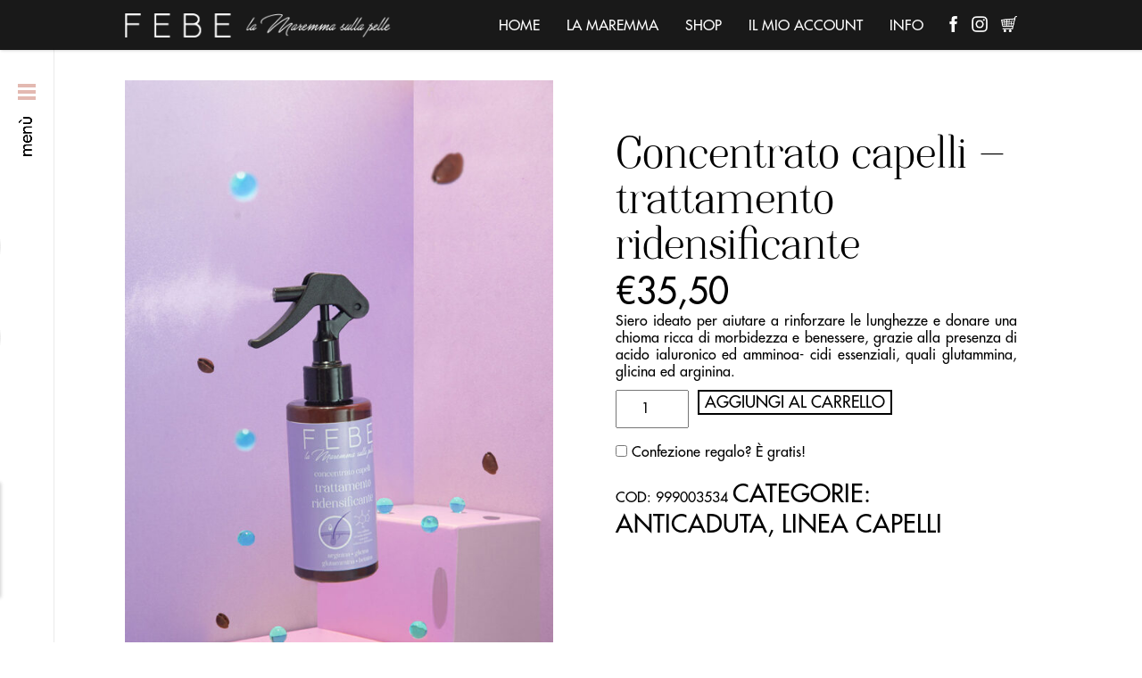

--- FILE ---
content_type: text/html; charset=UTF-8
request_url: https://www.febelamaremmasullapelle.it/prodotto/concentrato-capelli-trattamento-ridensificante/
body_size: 22264
content:
<!doctype html>
<html lang="it-IT" class="no-js">
	<head>
		<meta charset="UTF-8">
        <meta name="theme-color" content="#000000" />
		<title>  Concentrato capelli &#8211; trattamento ridensificante : FEBE &#8211; la Maremma sulla pelle</title>

		<link href="//www.google-analytics.com" rel="dns-prefetch">
        <link href="https://www.febelamaremmasullapelle.it/site/wp-content/themes/febe1-2/img/icons/favicon.ico" rel="shortcut icon">
        <link href="https://www.febelamaremmasullapelle.it/site/wp-content/themes/febe1-2/img/icons/touch.png" rel="apple-touch-icon-precomposed">

		<meta http-equiv="X-UA-Compatible" content="IE=edge,chrome=1">
		<meta name="viewport" content="width=device-width, maximum-scale=1, minimum-scale=1, initial-scale=1">
		
		<!-- slider-->
		<link rel="stylesheet" href="https://www.febelamaremmasullapelle.it/site/wp-content/themes/febe1-2/css/flexslider.css" type="text/css">

		<script src="https://ajax.googleapis.com/ajax/libs/jquery/1.6.2/jquery.min.js"></script>
		<script src="https://www.febelamaremmasullapelle.it/site/wp-content/themes/febe1-2/js/jquery.flexslider-min.js"></script>

		<script type="text/javascript" charset="utf-8">
		  $(window).load(function() {
			$('.flexslider').flexslider({
				animation: "fade",                           
				controlNav: false,  
				directionNav: true,
			});
		  });
		</script>
		<!-- fine slider-->

		<meta name='robots' content='max-image-preview:large' />
	<style>img:is([sizes="auto" i], [sizes^="auto," i]) { contain-intrinsic-size: 3000px 1500px }</style>
	<script type="text/javascript">
/* <![CDATA[ */
window._wpemojiSettings = {"baseUrl":"https:\/\/s.w.org\/images\/core\/emoji\/16.0.1\/72x72\/","ext":".png","svgUrl":"https:\/\/s.w.org\/images\/core\/emoji\/16.0.1\/svg\/","svgExt":".svg","source":{"concatemoji":"https:\/\/www.febelamaremmasullapelle.it\/site\/wp-includes\/js\/wp-emoji-release.min.js?ver=6.8.3"}};
/*! This file is auto-generated */
!function(s,n){var o,i,e;function c(e){try{var t={supportTests:e,timestamp:(new Date).valueOf()};sessionStorage.setItem(o,JSON.stringify(t))}catch(e){}}function p(e,t,n){e.clearRect(0,0,e.canvas.width,e.canvas.height),e.fillText(t,0,0);var t=new Uint32Array(e.getImageData(0,0,e.canvas.width,e.canvas.height).data),a=(e.clearRect(0,0,e.canvas.width,e.canvas.height),e.fillText(n,0,0),new Uint32Array(e.getImageData(0,0,e.canvas.width,e.canvas.height).data));return t.every(function(e,t){return e===a[t]})}function u(e,t){e.clearRect(0,0,e.canvas.width,e.canvas.height),e.fillText(t,0,0);for(var n=e.getImageData(16,16,1,1),a=0;a<n.data.length;a++)if(0!==n.data[a])return!1;return!0}function f(e,t,n,a){switch(t){case"flag":return n(e,"\ud83c\udff3\ufe0f\u200d\u26a7\ufe0f","\ud83c\udff3\ufe0f\u200b\u26a7\ufe0f")?!1:!n(e,"\ud83c\udde8\ud83c\uddf6","\ud83c\udde8\u200b\ud83c\uddf6")&&!n(e,"\ud83c\udff4\udb40\udc67\udb40\udc62\udb40\udc65\udb40\udc6e\udb40\udc67\udb40\udc7f","\ud83c\udff4\u200b\udb40\udc67\u200b\udb40\udc62\u200b\udb40\udc65\u200b\udb40\udc6e\u200b\udb40\udc67\u200b\udb40\udc7f");case"emoji":return!a(e,"\ud83e\udedf")}return!1}function g(e,t,n,a){var r="undefined"!=typeof WorkerGlobalScope&&self instanceof WorkerGlobalScope?new OffscreenCanvas(300,150):s.createElement("canvas"),o=r.getContext("2d",{willReadFrequently:!0}),i=(o.textBaseline="top",o.font="600 32px Arial",{});return e.forEach(function(e){i[e]=t(o,e,n,a)}),i}function t(e){var t=s.createElement("script");t.src=e,t.defer=!0,s.head.appendChild(t)}"undefined"!=typeof Promise&&(o="wpEmojiSettingsSupports",i=["flag","emoji"],n.supports={everything:!0,everythingExceptFlag:!0},e=new Promise(function(e){s.addEventListener("DOMContentLoaded",e,{once:!0})}),new Promise(function(t){var n=function(){try{var e=JSON.parse(sessionStorage.getItem(o));if("object"==typeof e&&"number"==typeof e.timestamp&&(new Date).valueOf()<e.timestamp+604800&&"object"==typeof e.supportTests)return e.supportTests}catch(e){}return null}();if(!n){if("undefined"!=typeof Worker&&"undefined"!=typeof OffscreenCanvas&&"undefined"!=typeof URL&&URL.createObjectURL&&"undefined"!=typeof Blob)try{var e="postMessage("+g.toString()+"("+[JSON.stringify(i),f.toString(),p.toString(),u.toString()].join(",")+"));",a=new Blob([e],{type:"text/javascript"}),r=new Worker(URL.createObjectURL(a),{name:"wpTestEmojiSupports"});return void(r.onmessage=function(e){c(n=e.data),r.terminate(),t(n)})}catch(e){}c(n=g(i,f,p,u))}t(n)}).then(function(e){for(var t in e)n.supports[t]=e[t],n.supports.everything=n.supports.everything&&n.supports[t],"flag"!==t&&(n.supports.everythingExceptFlag=n.supports.everythingExceptFlag&&n.supports[t]);n.supports.everythingExceptFlag=n.supports.everythingExceptFlag&&!n.supports.flag,n.DOMReady=!1,n.readyCallback=function(){n.DOMReady=!0}}).then(function(){return e}).then(function(){var e;n.supports.everything||(n.readyCallback(),(e=n.source||{}).concatemoji?t(e.concatemoji):e.wpemoji&&e.twemoji&&(t(e.twemoji),t(e.wpemoji)))}))}((window,document),window._wpemojiSettings);
/* ]]> */
</script>
<link rel='stylesheet' id='woo-conditional-shipping-blocks-style-css' href='https://www.febelamaremmasullapelle.it/site/wp-content/plugins/conditional-shipping-for-woocommerce/frontend/css/woo-conditional-shipping.css?ver=3.6.0.free' media='all' />
<style id='wp-emoji-styles-inline-css' type='text/css'>

	img.wp-smiley, img.emoji {
		display: inline !important;
		border: none !important;
		box-shadow: none !important;
		height: 1em !important;
		width: 1em !important;
		margin: 0 0.07em !important;
		vertical-align: -0.1em !important;
		background: none !important;
		padding: 0 !important;
	}
</style>
<link rel='stylesheet' id='wp-block-library-css' href='https://www.febelamaremmasullapelle.it/site/wp-includes/css/dist/block-library/style.min.css?ver=6.8.3' media='all' />
<style id='classic-theme-styles-inline-css' type='text/css'>
/*! This file is auto-generated */
.wp-block-button__link{color:#fff;background-color:#32373c;border-radius:9999px;box-shadow:none;text-decoration:none;padding:calc(.667em + 2px) calc(1.333em + 2px);font-size:1.125em}.wp-block-file__button{background:#32373c;color:#fff;text-decoration:none}
</style>
<style id='global-styles-inline-css' type='text/css'>
:root{--wp--preset--aspect-ratio--square: 1;--wp--preset--aspect-ratio--4-3: 4/3;--wp--preset--aspect-ratio--3-4: 3/4;--wp--preset--aspect-ratio--3-2: 3/2;--wp--preset--aspect-ratio--2-3: 2/3;--wp--preset--aspect-ratio--16-9: 16/9;--wp--preset--aspect-ratio--9-16: 9/16;--wp--preset--color--black: #000000;--wp--preset--color--cyan-bluish-gray: #abb8c3;--wp--preset--color--white: #ffffff;--wp--preset--color--pale-pink: #f78da7;--wp--preset--color--vivid-red: #cf2e2e;--wp--preset--color--luminous-vivid-orange: #ff6900;--wp--preset--color--luminous-vivid-amber: #fcb900;--wp--preset--color--light-green-cyan: #7bdcb5;--wp--preset--color--vivid-green-cyan: #00d084;--wp--preset--color--pale-cyan-blue: #8ed1fc;--wp--preset--color--vivid-cyan-blue: #0693e3;--wp--preset--color--vivid-purple: #9b51e0;--wp--preset--gradient--vivid-cyan-blue-to-vivid-purple: linear-gradient(135deg,rgba(6,147,227,1) 0%,rgb(155,81,224) 100%);--wp--preset--gradient--light-green-cyan-to-vivid-green-cyan: linear-gradient(135deg,rgb(122,220,180) 0%,rgb(0,208,130) 100%);--wp--preset--gradient--luminous-vivid-amber-to-luminous-vivid-orange: linear-gradient(135deg,rgba(252,185,0,1) 0%,rgba(255,105,0,1) 100%);--wp--preset--gradient--luminous-vivid-orange-to-vivid-red: linear-gradient(135deg,rgba(255,105,0,1) 0%,rgb(207,46,46) 100%);--wp--preset--gradient--very-light-gray-to-cyan-bluish-gray: linear-gradient(135deg,rgb(238,238,238) 0%,rgb(169,184,195) 100%);--wp--preset--gradient--cool-to-warm-spectrum: linear-gradient(135deg,rgb(74,234,220) 0%,rgb(151,120,209) 20%,rgb(207,42,186) 40%,rgb(238,44,130) 60%,rgb(251,105,98) 80%,rgb(254,248,76) 100%);--wp--preset--gradient--blush-light-purple: linear-gradient(135deg,rgb(255,206,236) 0%,rgb(152,150,240) 100%);--wp--preset--gradient--blush-bordeaux: linear-gradient(135deg,rgb(254,205,165) 0%,rgb(254,45,45) 50%,rgb(107,0,62) 100%);--wp--preset--gradient--luminous-dusk: linear-gradient(135deg,rgb(255,203,112) 0%,rgb(199,81,192) 50%,rgb(65,88,208) 100%);--wp--preset--gradient--pale-ocean: linear-gradient(135deg,rgb(255,245,203) 0%,rgb(182,227,212) 50%,rgb(51,167,181) 100%);--wp--preset--gradient--electric-grass: linear-gradient(135deg,rgb(202,248,128) 0%,rgb(113,206,126) 100%);--wp--preset--gradient--midnight: linear-gradient(135deg,rgb(2,3,129) 0%,rgb(40,116,252) 100%);--wp--preset--font-size--small: 13px;--wp--preset--font-size--medium: 20px;--wp--preset--font-size--large: 36px;--wp--preset--font-size--x-large: 42px;--wp--preset--spacing--20: 0.44rem;--wp--preset--spacing--30: 0.67rem;--wp--preset--spacing--40: 1rem;--wp--preset--spacing--50: 1.5rem;--wp--preset--spacing--60: 2.25rem;--wp--preset--spacing--70: 3.38rem;--wp--preset--spacing--80: 5.06rem;--wp--preset--shadow--natural: 6px 6px 9px rgba(0, 0, 0, 0.2);--wp--preset--shadow--deep: 12px 12px 50px rgba(0, 0, 0, 0.4);--wp--preset--shadow--sharp: 6px 6px 0px rgba(0, 0, 0, 0.2);--wp--preset--shadow--outlined: 6px 6px 0px -3px rgba(255, 255, 255, 1), 6px 6px rgba(0, 0, 0, 1);--wp--preset--shadow--crisp: 6px 6px 0px rgba(0, 0, 0, 1);}:where(.is-layout-flex){gap: 0.5em;}:where(.is-layout-grid){gap: 0.5em;}body .is-layout-flex{display: flex;}.is-layout-flex{flex-wrap: wrap;align-items: center;}.is-layout-flex > :is(*, div){margin: 0;}body .is-layout-grid{display: grid;}.is-layout-grid > :is(*, div){margin: 0;}:where(.wp-block-columns.is-layout-flex){gap: 2em;}:where(.wp-block-columns.is-layout-grid){gap: 2em;}:where(.wp-block-post-template.is-layout-flex){gap: 1.25em;}:where(.wp-block-post-template.is-layout-grid){gap: 1.25em;}.has-black-color{color: var(--wp--preset--color--black) !important;}.has-cyan-bluish-gray-color{color: var(--wp--preset--color--cyan-bluish-gray) !important;}.has-white-color{color: var(--wp--preset--color--white) !important;}.has-pale-pink-color{color: var(--wp--preset--color--pale-pink) !important;}.has-vivid-red-color{color: var(--wp--preset--color--vivid-red) !important;}.has-luminous-vivid-orange-color{color: var(--wp--preset--color--luminous-vivid-orange) !important;}.has-luminous-vivid-amber-color{color: var(--wp--preset--color--luminous-vivid-amber) !important;}.has-light-green-cyan-color{color: var(--wp--preset--color--light-green-cyan) !important;}.has-vivid-green-cyan-color{color: var(--wp--preset--color--vivid-green-cyan) !important;}.has-pale-cyan-blue-color{color: var(--wp--preset--color--pale-cyan-blue) !important;}.has-vivid-cyan-blue-color{color: var(--wp--preset--color--vivid-cyan-blue) !important;}.has-vivid-purple-color{color: var(--wp--preset--color--vivid-purple) !important;}.has-black-background-color{background-color: var(--wp--preset--color--black) !important;}.has-cyan-bluish-gray-background-color{background-color: var(--wp--preset--color--cyan-bluish-gray) !important;}.has-white-background-color{background-color: var(--wp--preset--color--white) !important;}.has-pale-pink-background-color{background-color: var(--wp--preset--color--pale-pink) !important;}.has-vivid-red-background-color{background-color: var(--wp--preset--color--vivid-red) !important;}.has-luminous-vivid-orange-background-color{background-color: var(--wp--preset--color--luminous-vivid-orange) !important;}.has-luminous-vivid-amber-background-color{background-color: var(--wp--preset--color--luminous-vivid-amber) !important;}.has-light-green-cyan-background-color{background-color: var(--wp--preset--color--light-green-cyan) !important;}.has-vivid-green-cyan-background-color{background-color: var(--wp--preset--color--vivid-green-cyan) !important;}.has-pale-cyan-blue-background-color{background-color: var(--wp--preset--color--pale-cyan-blue) !important;}.has-vivid-cyan-blue-background-color{background-color: var(--wp--preset--color--vivid-cyan-blue) !important;}.has-vivid-purple-background-color{background-color: var(--wp--preset--color--vivid-purple) !important;}.has-black-border-color{border-color: var(--wp--preset--color--black) !important;}.has-cyan-bluish-gray-border-color{border-color: var(--wp--preset--color--cyan-bluish-gray) !important;}.has-white-border-color{border-color: var(--wp--preset--color--white) !important;}.has-pale-pink-border-color{border-color: var(--wp--preset--color--pale-pink) !important;}.has-vivid-red-border-color{border-color: var(--wp--preset--color--vivid-red) !important;}.has-luminous-vivid-orange-border-color{border-color: var(--wp--preset--color--luminous-vivid-orange) !important;}.has-luminous-vivid-amber-border-color{border-color: var(--wp--preset--color--luminous-vivid-amber) !important;}.has-light-green-cyan-border-color{border-color: var(--wp--preset--color--light-green-cyan) !important;}.has-vivid-green-cyan-border-color{border-color: var(--wp--preset--color--vivid-green-cyan) !important;}.has-pale-cyan-blue-border-color{border-color: var(--wp--preset--color--pale-cyan-blue) !important;}.has-vivid-cyan-blue-border-color{border-color: var(--wp--preset--color--vivid-cyan-blue) !important;}.has-vivid-purple-border-color{border-color: var(--wp--preset--color--vivid-purple) !important;}.has-vivid-cyan-blue-to-vivid-purple-gradient-background{background: var(--wp--preset--gradient--vivid-cyan-blue-to-vivid-purple) !important;}.has-light-green-cyan-to-vivid-green-cyan-gradient-background{background: var(--wp--preset--gradient--light-green-cyan-to-vivid-green-cyan) !important;}.has-luminous-vivid-amber-to-luminous-vivid-orange-gradient-background{background: var(--wp--preset--gradient--luminous-vivid-amber-to-luminous-vivid-orange) !important;}.has-luminous-vivid-orange-to-vivid-red-gradient-background{background: var(--wp--preset--gradient--luminous-vivid-orange-to-vivid-red) !important;}.has-very-light-gray-to-cyan-bluish-gray-gradient-background{background: var(--wp--preset--gradient--very-light-gray-to-cyan-bluish-gray) !important;}.has-cool-to-warm-spectrum-gradient-background{background: var(--wp--preset--gradient--cool-to-warm-spectrum) !important;}.has-blush-light-purple-gradient-background{background: var(--wp--preset--gradient--blush-light-purple) !important;}.has-blush-bordeaux-gradient-background{background: var(--wp--preset--gradient--blush-bordeaux) !important;}.has-luminous-dusk-gradient-background{background: var(--wp--preset--gradient--luminous-dusk) !important;}.has-pale-ocean-gradient-background{background: var(--wp--preset--gradient--pale-ocean) !important;}.has-electric-grass-gradient-background{background: var(--wp--preset--gradient--electric-grass) !important;}.has-midnight-gradient-background{background: var(--wp--preset--gradient--midnight) !important;}.has-small-font-size{font-size: var(--wp--preset--font-size--small) !important;}.has-medium-font-size{font-size: var(--wp--preset--font-size--medium) !important;}.has-large-font-size{font-size: var(--wp--preset--font-size--large) !important;}.has-x-large-font-size{font-size: var(--wp--preset--font-size--x-large) !important;}
:where(.wp-block-post-template.is-layout-flex){gap: 1.25em;}:where(.wp-block-post-template.is-layout-grid){gap: 1.25em;}
:where(.wp-block-columns.is-layout-flex){gap: 2em;}:where(.wp-block-columns.is-layout-grid){gap: 2em;}
:root :where(.wp-block-pullquote){font-size: 1.5em;line-height: 1.6;}
</style>
<link rel='stylesheet' id='woocommerce-layout-css' href='https://www.febelamaremmasullapelle.it/site/wp-content/plugins/woocommerce/assets/css/woocommerce-layout.css?ver=10.3.7' media='all' />
<link rel='stylesheet' id='woocommerce-smallscreen-css' href='https://www.febelamaremmasullapelle.it/site/wp-content/plugins/woocommerce/assets/css/woocommerce-smallscreen.css?ver=10.3.7' media='only screen and (max-width: 768px)' />
<link rel='stylesheet' id='woocommerce-general-css' href='https://www.febelamaremmasullapelle.it/site/wp-content/plugins/woocommerce/assets/css/woocommerce.css?ver=10.3.7' media='all' />
<style id='woocommerce-inline-inline-css' type='text/css'>
.woocommerce form .form-row .required { visibility: visible; }
</style>
<link rel='stylesheet' id='cmplz-general-css' href='https://www.febelamaremmasullapelle.it/site/wp-content/plugins/complianz-gdpr/assets/css/cookieblocker.min.css?ver=1763199178' media='all' />
<link rel='stylesheet' id='woo_conditional_shipping_css-css' href='https://www.febelamaremmasullapelle.it/site/wp-content/plugins/conditional-shipping-for-woocommerce/includes/frontend/../../frontend/css/woo-conditional-shipping.css?ver=3.6.0.free' media='all' />
<link rel='stylesheet' id='brands-styles-css' href='https://www.febelamaremmasullapelle.it/site/wp-content/plugins/woocommerce/assets/css/brands.css?ver=10.3.7' media='all' />
<link rel='stylesheet' id='normalize-css' href='https://www.febelamaremmasullapelle.it/site/wp-content/themes/febe1-2/normalize.css?ver=1.0' media='all' />
<link rel='stylesheet' id='html5blank-css' href='https://www.febelamaremmasullapelle.it/site/wp-content/themes/febe1-2/style.css?ver=1.0' media='all' />
<link rel='stylesheet' id='wc_stripe_express_checkout_style-css' href='https://www.febelamaremmasullapelle.it/site/wp-content/plugins/woocommerce-gateway-stripe/build/express-checkout.css?ver=2bec0c7b5a831a62b06b' media='all' />
<script type="text/javascript" async src="https://www.febelamaremmasullapelle.it/site/wp-content/plugins/burst-statistics/helpers/timeme/timeme.min.js?ver=1.3.3" id="burst-timeme-js"></script>
<script type="text/javascript" src="https://www.febelamaremmasullapelle.it/site/wp-includes/js/dist/hooks.min.js?ver=4d63a3d491d11ffd8ac6" id="wp-hooks-js"></script>
<script type="text/javascript" src="https://www.febelamaremmasullapelle.it/site/wp-includes/js/dist/i18n.min.js?ver=5e580eb46a90c2b997e6" id="wp-i18n-js"></script>
<script type="text/javascript" id="wp-i18n-js-after">
/* <![CDATA[ */
wp.i18n.setLocaleData( { 'text direction\u0004ltr': [ 'ltr' ] } );
/* ]]> */
</script>
<script type="text/javascript" src="https://www.febelamaremmasullapelle.it/site/wp-includes/js/dist/vendor/wp-polyfill.min.js?ver=3.15.0" id="wp-polyfill-js"></script>
<script type="text/javascript" src="https://www.febelamaremmasullapelle.it/site/wp-includes/js/dist/url.min.js?ver=c2964167dfe2477c14ea" id="wp-url-js"></script>
<script type="text/javascript" id="wp-api-fetch-js-translations">
/* <![CDATA[ */
( function( domain, translations ) {
	var localeData = translations.locale_data[ domain ] || translations.locale_data.messages;
	localeData[""].domain = domain;
	wp.i18n.setLocaleData( localeData, domain );
} )( "default", {"translation-revision-date":"2025-11-21 12:08:40+0000","generator":"GlotPress\/4.0.3","domain":"messages","locale_data":{"messages":{"":{"domain":"messages","plural-forms":"nplurals=2; plural=n != 1;","lang":"it"},"An unknown error occurred.":["Si \u00e8 verificato un errore sconosciuto."],"The response is not a valid JSON response.":["La risposta non \u00e8 una risposta JSON valida."],"Media upload failed. If this is a photo or a large image, please scale it down and try again.":["Caricamento dei media fallito. Se si tratta di una foto oppure di un'immagine grande, ridimensionala e riprova."],"You are probably offline.":["Sei probabilmente offline."]}},"comment":{"reference":"wp-includes\/js\/dist\/api-fetch.js"}} );
/* ]]> */
</script>
<script type="text/javascript" src="https://www.febelamaremmasullapelle.it/site/wp-includes/js/dist/api-fetch.min.js?ver=3623a576c78df404ff20" id="wp-api-fetch-js"></script>
<script type="text/javascript" id="wp-api-fetch-js-after">
/* <![CDATA[ */
wp.apiFetch.use( wp.apiFetch.createRootURLMiddleware( "https://www.febelamaremmasullapelle.it/wp-json/" ) );
wp.apiFetch.nonceMiddleware = wp.apiFetch.createNonceMiddleware( "e1cf2888c0" );
wp.apiFetch.use( wp.apiFetch.nonceMiddleware );
wp.apiFetch.use( wp.apiFetch.mediaUploadMiddleware );
wp.apiFetch.nonceEndpoint = "https://www.febelamaremmasullapelle.it/site/wp-admin/admin-ajax.php?action=rest-nonce";
/* ]]> */
</script>
<script type="text/javascript" id="burst-js-extra">
/* <![CDATA[ */
var burst = {"url":"https:\/\/www.febelamaremmasullapelle.it\/wp-json\/","page_id":"1995","cookie_retention_days":"30","beacon_url":"https:\/\/www.febelamaremmasullapelle.it\/site\/burst-statistics-endpoint.php","options":{"beacon_enabled":1,"enable_cookieless_tracking":0,"enable_turbo_mode":0,"do_not_track":0}};
/* ]]> */
</script>
<script type="text/javascript" async src="https://www.febelamaremmasullapelle.it/site/wp-content/plugins/burst-statistics/assets/js/build/burst.min.js?ver=1.3.3" id="burst-js"></script>
<script type="text/javascript" src="https://www.febelamaremmasullapelle.it/site/wp-includes/js/jquery/jquery.min.js?ver=3.7.1" id="jquery-core-js"></script>
<script type="text/javascript" src="https://www.febelamaremmasullapelle.it/site/wp-includes/js/jquery/jquery-migrate.min.js?ver=3.4.1" id="jquery-migrate-js"></script>
<script type="text/javascript" src="https://www.febelamaremmasullapelle.it/site/wp-content/plugins/woocommerce/assets/js/jquery-blockui/jquery.blockUI.min.js?ver=2.7.0-wc.10.3.7" id="wc-jquery-blockui-js" defer="defer" data-wp-strategy="defer"></script>
<script type="text/javascript" id="wc-add-to-cart-js-extra">
/* <![CDATA[ */
var wc_add_to_cart_params = {"ajax_url":"\/site\/wp-admin\/admin-ajax.php","wc_ajax_url":"\/?wc-ajax=%%endpoint%%","i18n_view_cart":"Visualizza carrello","cart_url":"https:\/\/www.febelamaremmasullapelle.it\/carrello\/","is_cart":"","cart_redirect_after_add":"no"};
/* ]]> */
</script>
<script type="text/javascript" src="https://www.febelamaremmasullapelle.it/site/wp-content/plugins/woocommerce/assets/js/frontend/add-to-cart.min.js?ver=10.3.7" id="wc-add-to-cart-js" defer="defer" data-wp-strategy="defer"></script>
<script type="text/javascript" id="wc-single-product-js-extra">
/* <![CDATA[ */
var wc_single_product_params = {"i18n_required_rating_text":"Seleziona una valutazione","i18n_rating_options":["1 stella su 5","2 stelle su 5","3 stelle su 5","4 stelle su 5","5 stelle su 5"],"i18n_product_gallery_trigger_text":"Visualizza la galleria di immagini a schermo intero","review_rating_required":"yes","flexslider":{"rtl":false,"animation":"slide","smoothHeight":true,"directionNav":false,"controlNav":"thumbnails","slideshow":false,"animationSpeed":500,"animationLoop":false,"allowOneSlide":false},"zoom_enabled":"","zoom_options":[],"photoswipe_enabled":"","photoswipe_options":{"shareEl":false,"closeOnScroll":false,"history":false,"hideAnimationDuration":0,"showAnimationDuration":0},"flexslider_enabled":""};
/* ]]> */
</script>
<script type="text/javascript" src="https://www.febelamaremmasullapelle.it/site/wp-content/plugins/woocommerce/assets/js/frontend/single-product.min.js?ver=10.3.7" id="wc-single-product-js" defer="defer" data-wp-strategy="defer"></script>
<script type="text/javascript" src="https://www.febelamaremmasullapelle.it/site/wp-content/plugins/woocommerce/assets/js/js-cookie/js.cookie.min.js?ver=2.1.4-wc.10.3.7" id="wc-js-cookie-js" defer="defer" data-wp-strategy="defer"></script>
<script type="text/javascript" id="woocommerce-js-extra">
/* <![CDATA[ */
var woocommerce_params = {"ajax_url":"\/site\/wp-admin\/admin-ajax.php","wc_ajax_url":"\/?wc-ajax=%%endpoint%%","i18n_password_show":"Mostra password","i18n_password_hide":"Nascondi password"};
/* ]]> */
</script>
<script type="text/javascript" src="https://www.febelamaremmasullapelle.it/site/wp-content/plugins/woocommerce/assets/js/frontend/woocommerce.min.js?ver=10.3.7" id="woocommerce-js" defer="defer" data-wp-strategy="defer"></script>
<script type="text/javascript" id="woo-conditional-shipping-js-js-extra">
/* <![CDATA[ */
var conditional_shipping_settings = {"trigger_fields":[]};
/* ]]> */
</script>
<script type="text/javascript" src="https://www.febelamaremmasullapelle.it/site/wp-content/plugins/conditional-shipping-for-woocommerce/includes/frontend/../../frontend/js/woo-conditional-shipping.js?ver=3.6.0.free" id="woo-conditional-shipping-js-js"></script>
<link rel="https://api.w.org/" href="https://www.febelamaremmasullapelle.it/wp-json/" /><link rel="alternate" title="JSON" type="application/json" href="https://www.febelamaremmasullapelle.it/wp-json/wp/v2/product/1995" /><link rel="alternate" title="oEmbed (JSON)" type="application/json+oembed" href="https://www.febelamaremmasullapelle.it/wp-json/oembed/1.0/embed?url=https%3A%2F%2Fwww.febelamaremmasullapelle.it%2Fprodotto%2Fconcentrato-capelli-trattamento-ridensificante%2F" />
<link rel="alternate" title="oEmbed (XML)" type="text/xml+oembed" href="https://www.febelamaremmasullapelle.it/wp-json/oembed/1.0/embed?url=https%3A%2F%2Fwww.febelamaremmasullapelle.it%2Fprodotto%2Fconcentrato-capelli-trattamento-ridensificante%2F&#038;format=xml" />
			<style>.cmplz-hidden {
					display: none !important;
				}</style>	<noscript><style>.woocommerce-product-gallery{ opacity: 1 !important; }</style></noscript>
	
	</head>
	<body class="wp-singular product-template-default single single-product postid-1995 wp-theme-febe1-2 theme-febe1-2 woocommerce woocommerce-page woocommerce-no-js concentrato-capelli-trattamento-ridensificante">
	<div id="wptime-plugin-preloader"></div>

			<!-- header -->
			<header class="main-header">
				<div class="wrap">

					<!-- logo -->
					<a href="https://www.febelamaremmasullapelle.it"><img id="logoMin" src="https://www.febelamaremmasullapelle.it/site/wp-content/themes/febe1-2/img/febe-maremma.png"  alt="FEBE"/></a>
					<!-- /logo -->

					<!-- nav -->
					<nav class="main-nav" role="navigation">
						<ul id="menu-header-menu" class="menu"><li id="menu-item-214" class="menu-item menu-item-type-custom menu-item-object-custom menu-item-214"><a href="/">Home</a></li>
<li id="menu-item-47" class="menu-item menu-item-type-post_type menu-item-object-page menu-item-47"><a href="https://www.febelamaremmasullapelle.it/about/">La Maremma</a></li>
<li id="menu-item-50" class="menu-item menu-item-type-post_type menu-item-object-page current_page_parent menu-item-50"><a href="https://www.febelamaremmasullapelle.it/negozio/">Shop</a></li>
<li id="menu-item-48" class="menu-item menu-item-type-post_type menu-item-object-page menu-item-48"><a href="https://www.febelamaremmasullapelle.it/mio-account/">Il mio account</a></li>
<li id="menu-item-46" class="menu-item menu-item-type-post_type menu-item-object-page menu-item-46"><a href="https://www.febelamaremmasullapelle.it/info/">Info</a></li>
</ul>					</nav>
					<!-- /nav -->
                    <div id="headerIcons">
                         <a href="https://www.facebook.com/febelaboratoriocosmetico" target="_blank"><img class="carrello shrink" src="https://www.febelamaremmasullapelle.it/site/wp-content/themes/febe1-2/img/facebook.png"/></a>
                    <a href="https://www.instagram.com/febelaboratoriocosmetico" target="_blank"><img class="carrello shrink" src="https://www.febelamaremmasullapelle.it/site/wp-content/themes/febe1-2/img/instagram.png"/></a>
					<a href="/carrello/"><img class="carrello shrink" src="https://www.febelamaremmasullapelle.it/site/wp-content/themes/febe1-2/img/carrello_white.png"/></a>
                    </div>
                   
				</div>
			
			</header>
			<!-- /header -->
			
			<img class="menu-btn" src="https://www.febelamaremmasullapelle.it/site/wp-content/themes/febe1-2/img/menu.png"/> <img class="menu-btn close" src="https://www.febelamaremmasullapelle.it/site/wp-content/themes/febe1-2/img/close.png"/> <img class="menu-btn scritta" src="https://www.febelamaremmasullapelle.it/site/wp-content/themes/febe1-2/img/menu_scritta.png"/>

			<script type="text/jscript">
 
							$('.menu-btn').click(function(){ 
								$('.sidebar').css('left',0);
								$('.sidebar').css('box-shadow','40px 20px 80px rgba(0,0,0,.3)');	
								$('.menu-btn').css('left',-200);
								$('.close').css('left', 20);
								
								$(".resto").click(function(){
									$('.sidebar').css('left',-330);
									$('.sidebar').css('box-shadow','40px 20px 80px rgba(0,0,0,0)');	
									$('.menu-btn').css('left',20);
									$('.close').css('left',-200);
							
								});	
							});
								

							$(".close").click(function(){
									$('.sidebar').css('left',-330);
									$('.sidebar').css('box-shadow','40px 20px 80px rgba(0,0,0,0)');	
									$('.menu-btn').css('left',20);
									$('.close').css('left',-200);
							});				
							
			</script>
			
			        
        <!-- sidebar -->
<aside class="sidebar" role="complementary">
	<div class="child">
		<div class="padd">
			
			<!-- search -->
<form class="search" method="get" action="https://www.febelamaremmasullapelle.it" role="search">
	<input class="search-input" type="search" name="s" placeholder="Digita e premi invio">
	<button class="search-submit" type="submit" role="button">Cerca</button>
</form>
<!-- /search -->
			
			<h3>Linee</h3>
			
			<ul class="grid-3 circles">
				<li><a href="/categoria-prodotto/linea-corpo"><img class="shrink" src="https://www.febelamaremmasullapelle.it/site/wp-content/themes/febe1-2/img/corpo.png"/></a></li>
				<li><a href="/categoria-prodotto/linea-viso"><img class="shrink" src="https://www.febelamaremmasullapelle.it/site/wp-content/themes/febe1-2/img/viso.png"/></a></li>
				<li><a href="/categoria-prodotto/linea-capelli"><img class="shrink" src="https://www.febelamaremmasullapelle.it/site/wp-content/themes/febe1-2/img/capelli.png"/></a></li>
				<li><a href="/categoria-prodotto/linea-sole"><img class="shrink" src="https://www.febelamaremmasullapelle.it/site/wp-content/themes/febe1-2/img/sole.png"/></a></li>
				<li><a href="/categoria-prodotto/linea-casa"><img class="shrink" src="https://www.febelamaremmasullapelle.it/site/wp-content/themes/febe1-2/img/casa.png"/></a></li>
				<li><a href="/categoria-prodotto/campioni"><img class="shrink" src="https://www.febelamaremmasullapelle.it/site/wp-content/themes/febe1-2/img/campioni.png"/></a></li>
			</ul>
			<br class="clear">

			<div class="sidebar-widget">
				<div id="nav_menu-2" class="widget_nav_menu"><h3>Pagine</h3><ul id="menu-header-menu-1" class="menu"><li class="menu-item menu-item-type-custom menu-item-object-custom menu-item-214"><a href="/">Home</a></li>
<li class="menu-item menu-item-type-post_type menu-item-object-page menu-item-47"><a href="https://www.febelamaremmasullapelle.it/about/">La Maremma</a></li>
<li class="menu-item menu-item-type-post_type menu-item-object-page current_page_parent menu-item-50"><a href="https://www.febelamaremmasullapelle.it/negozio/">Shop</a></li>
<li class="menu-item menu-item-type-post_type menu-item-object-page menu-item-48"><a href="https://www.febelamaremmasullapelle.it/mio-account/">Il mio account</a></li>
<li class="menu-item menu-item-type-post_type menu-item-object-page menu-item-46"><a href="https://www.febelamaremmasullapelle.it/info/">Info</a></li>
</ul></div><div id="text-2" class="widget_text"><h3>Promo</h3>			<div class="textwidget">Spedizione gratuita per acquisti superiori a 40 €<hr>
<a href="/categoria-prodotto/campioni/">Scegli 3 campioni in omaggio con spedizione a solo 1 €.</a></div>
		</div><div id="woocommerce_widget_cart-2" class="woocommerce widget_shopping_cart"><h3>Carrello</h3><div class="hide_cart_widget_if_empty"><div class="widget_shopping_cart_content"></div></div></div><div id="text-3" class="widget_text"><h3>Newsletter</h3>			<div class="textwidget"><script>(function() {
	window.mc4wp = window.mc4wp || {
		listeners: [],
		forms: {
			on: function(evt, cb) {
				window.mc4wp.listeners.push(
					{
						event   : evt,
						callback: cb
					}
				);
			}
		}
	}
})();
</script><!-- Mailchimp for WordPress v4.10.8 - https://wordpress.org/plugins/mailchimp-for-wp/ --><form id="mc4wp-form-1" class="mc4wp-form mc4wp-form-190" method="post" data-id="190" data-name="Newsletter" ><div class="mc4wp-form-fields"><p>Iscriviti alla nostra newsletter </p>

<input id="newsletterInput" type="email" name="EMAIL" placeholder="Il tuo indirizzo e-mail" required />

<input class="button" type="submit" value="Iscriviti" />

</div><label style="display: none !important;">Lascia questo campo vuoto se sei umano: <input type="text" name="_mc4wp_honeypot" value="" tabindex="-1" autocomplete="off" /></label><input type="hidden" name="_mc4wp_timestamp" value="1770150471" /><input type="hidden" name="_mc4wp_form_id" value="190" /><input type="hidden" name="_mc4wp_form_element_id" value="mc4wp-form-1" /><div class="mc4wp-response"></div></form><!-- / Mailchimp for WordPress Plugin --></div>
		</div><div id="archives-2" class="widget_archive"><h3>Offerte / News</h3>
			<ul>
					<li><a href='https://www.febelamaremmasullapelle.it/2023/08/'>Agosto 2023</a></li>
	<li><a href='https://www.febelamaremmasullapelle.it/2023/01/'>Gennaio 2023</a></li>
	<li><a href='https://www.febelamaremmasullapelle.it/2021/01/'>Gennaio 2021</a></li>
	<li><a href='https://www.febelamaremmasullapelle.it/2018/07/'>Luglio 2018</a></li>
	<li><a href='https://www.febelamaremmasullapelle.it/2018/06/'>Giugno 2018</a></li>
	<li><a href='https://www.febelamaremmasullapelle.it/2018/03/'>Marzo 2018</a></li>
	<li><a href='https://www.febelamaremmasullapelle.it/2017/11/'>Novembre 2017</a></li>
	<li><a href='https://www.febelamaremmasullapelle.it/2016/10/'>Ottobre 2016</a></li>
	<li><a href='https://www.febelamaremmasullapelle.it/2016/04/'>Aprile 2016</a></li>
			</ul>

			</div>			</div>

			<div class="sidebar-widget">
							</div>
			
			
			<h3>Social</h3>

			<ul class="grid-3 circles">
				<li><a href="https://www.facebook.com/febelaboratoriocosmetico/?fref=ts" target="_blank"><img class="shrink" src="https://www.febelamaremmasullapelle.it/site/wp-content/themes/febe1-2/img/facebook.jpg"/></a></li>
				<li><a href="https://www.instagram.com/febelaboratoriocosmetico/" target="_blank"><img class="shrink" src="https://www.febelamaremmasullapelle.it/site/wp-content/themes/febe1-2/img/instagram.jpg"/></a></li>
				<li><a href="/info"><img class="shrink" src="https://www.febelamaremmasullapelle.it/site/wp-content/themes/febe1-2/img/email.jpg"/></a></li>
			</ul>
			<br class="clear">
		
		</div>
	</div>

</aside>
<!-- /sidebar -->

	<main role="main">
		<!-- section -->
		<section class="content resto">
            
            
			<div class="wrap">
				
				<div class="woocommerce-notices-wrapper"></div><div id="product-1995" class="product type-product post-1995 status-publish first instock product_cat-anticaduta product_cat-linea-capelli has-post-thumbnail shipping-taxable purchasable product-type-simple">

	<div class="woocommerce-product-gallery woocommerce-product-gallery--with-images woocommerce-product-gallery--columns-4 images" data-columns="4" style="opacity: 0; transition: opacity .25s ease-in-out;">
	<div class="woocommerce-product-gallery__wrapper">
		<div data-thumb="https://www.febelamaremmasullapelle.it/site/wp-content/uploads/2022/10/0V2A4983-Modifica-100x100.jpg" data-thumb-alt="Concentrato capelli - trattamento ridensificante" data-thumb-srcset="https://www.febelamaremmasullapelle.it/site/wp-content/uploads/2022/10/0V2A4983-Modifica-100x100.jpg 100w, https://www.febelamaremmasullapelle.it/site/wp-content/uploads/2022/10/0V2A4983-Modifica-150x150.jpg 150w, https://www.febelamaremmasullapelle.it/site/wp-content/uploads/2022/10/0V2A4983-Modifica-300x300.jpg 300w"  data-thumb-sizes="(max-width: 100px) 100vw, 100px" class="woocommerce-product-gallery__image"><a href="https://www.febelamaremmasullapelle.it/site/wp-content/uploads/2022/10/0V2A4983-Modifica.jpg"><img width="600" height="900" src="https://www.febelamaremmasullapelle.it/site/wp-content/uploads/2022/10/0V2A4983-Modifica-600x900.jpg" class="wp-post-image" alt="Concentrato capelli - trattamento ridensificante" data-caption="" data-src="https://www.febelamaremmasullapelle.it/site/wp-content/uploads/2022/10/0V2A4983-Modifica.jpg" data-large_image="https://www.febelamaremmasullapelle.it/site/wp-content/uploads/2022/10/0V2A4983-Modifica.jpg" data-large_image_width="1000" data-large_image_height="1500" decoding="async" fetchpriority="high" srcset="https://www.febelamaremmasullapelle.it/site/wp-content/uploads/2022/10/0V2A4983-Modifica-600x900.jpg 600w, https://www.febelamaremmasullapelle.it/site/wp-content/uploads/2022/10/0V2A4983-Modifica-200x300.jpg 200w, https://www.febelamaremmasullapelle.it/site/wp-content/uploads/2022/10/0V2A4983-Modifica-768x1152.jpg 768w, https://www.febelamaremmasullapelle.it/site/wp-content/uploads/2022/10/0V2A4983-Modifica.jpg 1000w" sizes="(max-width: 600px) 100vw, 600px" /></a></div><div data-thumb="https://www.febelamaremmasullapelle.it/site/wp-content/uploads/2022/10/0V2A5114-Modifica-100x100.jpg" data-thumb-alt="Concentrato capelli - trattamento ridensificante - immagine 2" data-thumb-srcset="https://www.febelamaremmasullapelle.it/site/wp-content/uploads/2022/10/0V2A5114-Modifica-100x100.jpg 100w, https://www.febelamaremmasullapelle.it/site/wp-content/uploads/2022/10/0V2A5114-Modifica-150x150.jpg 150w, https://www.febelamaremmasullapelle.it/site/wp-content/uploads/2022/10/0V2A5114-Modifica-300x300.jpg 300w"  data-thumb-sizes="(max-width: 100px) 100vw, 100px" class="woocommerce-product-gallery__image"><a href="https://www.febelamaremmasullapelle.it/site/wp-content/uploads/2022/10/0V2A5114-Modifica.jpg"><img width="100" height="100" src="https://www.febelamaremmasullapelle.it/site/wp-content/uploads/2022/10/0V2A5114-Modifica-100x100.jpg" class="" alt="Concentrato capelli - trattamento ridensificante - immagine 2" data-caption="" data-src="https://www.febelamaremmasullapelle.it/site/wp-content/uploads/2022/10/0V2A5114-Modifica.jpg" data-large_image="https://www.febelamaremmasullapelle.it/site/wp-content/uploads/2022/10/0V2A5114-Modifica.jpg" data-large_image_width="1000" data-large_image_height="1500" decoding="async" srcset="https://www.febelamaremmasullapelle.it/site/wp-content/uploads/2022/10/0V2A5114-Modifica-100x100.jpg 100w, https://www.febelamaremmasullapelle.it/site/wp-content/uploads/2022/10/0V2A5114-Modifica-150x150.jpg 150w, https://www.febelamaremmasullapelle.it/site/wp-content/uploads/2022/10/0V2A5114-Modifica-300x300.jpg 300w" sizes="(max-width: 100px) 100vw, 100px" /></a></div><div data-thumb="https://www.febelamaremmasullapelle.it/site/wp-content/uploads/2022/10/0V2A4929-Modifica-100x100.jpg" data-thumb-alt="Concentrato capelli - trattamento ridensificante - immagine 3" data-thumb-srcset="https://www.febelamaremmasullapelle.it/site/wp-content/uploads/2022/10/0V2A4929-Modifica-100x100.jpg 100w, https://www.febelamaremmasullapelle.it/site/wp-content/uploads/2022/10/0V2A4929-Modifica-150x150.jpg 150w, https://www.febelamaremmasullapelle.it/site/wp-content/uploads/2022/10/0V2A4929-Modifica-300x300.jpg 300w"  data-thumb-sizes="(max-width: 100px) 100vw, 100px" class="woocommerce-product-gallery__image"><a href="https://www.febelamaremmasullapelle.it/site/wp-content/uploads/2022/10/0V2A4929-Modifica.jpg"><img width="100" height="100" src="https://www.febelamaremmasullapelle.it/site/wp-content/uploads/2022/10/0V2A4929-Modifica-100x100.jpg" class="" alt="Concentrato capelli - trattamento ridensificante - immagine 3" data-caption="" data-src="https://www.febelamaremmasullapelle.it/site/wp-content/uploads/2022/10/0V2A4929-Modifica.jpg" data-large_image="https://www.febelamaremmasullapelle.it/site/wp-content/uploads/2022/10/0V2A4929-Modifica.jpg" data-large_image_width="1000" data-large_image_height="1500" decoding="async" srcset="https://www.febelamaremmasullapelle.it/site/wp-content/uploads/2022/10/0V2A4929-Modifica-100x100.jpg 100w, https://www.febelamaremmasullapelle.it/site/wp-content/uploads/2022/10/0V2A4929-Modifica-150x150.jpg 150w, https://www.febelamaremmasullapelle.it/site/wp-content/uploads/2022/10/0V2A4929-Modifica-300x300.jpg 300w" sizes="(max-width: 100px) 100vw, 100px" /></a></div>	</div>
</div>

	<div class="summary entry-summary">
		<h1 class="product_title entry-title">Concentrato capelli &#8211; trattamento ridensificante</h1><p class="price"><span class="woocommerce-Price-amount amount"><bdi><span class="woocommerce-Price-currencySymbol">&euro;</span>35,50</bdi></span></p>
<div class="woocommerce-product-details__short-description">
	<p>Siero ideato per aiutare a rinforzare le lunghezze e donare una chioma ricca di morbidezza e benessere, grazie alla presenza di acido ialuronico ed amminoa- cidi essenziali, quali glutammina, glicina ed arginina.</p>
</div>

	
	<form class="cart" action="https://www.febelamaremmasullapelle.it/prodotto/concentrato-capelli-trattamento-ridensificante/" method="post" enctype='multipart/form-data'>
		
		<div class="quantity">
		<label class="screen-reader-text" for="quantity_69825a47bac32">Concentrato capelli - trattamento ridensificante quantità</label>
	<input
		type="number"
				id="quantity_69825a47bac32"
		class="input-text qty text"
		name="quantity"
		value="1"
		aria-label="Quantità prodotto"
				min="1"
					max="10"
							step="1"
			placeholder=""
			inputmode="numeric"
			autocomplete="off"
			/>
	</div>

		<button type="submit" name="add-to-cart" value="1995" class="single_add_to_cart_button button alt">Aggiungi al carrello</button>

		<p class="gift-wrapping" style="clear:both; padding-top: .5em;">
	<label><input type="checkbox" name="gift_wrap" value="yes"  /> Confezione regalo? È gratis!</label>
</p>	</form>

			<div id="wc-stripe-express-checkout-element" style="margin-top: 1em;clear:both;display:none;">
			<!-- A Stripe Element will be inserted here. -->
		</div>
		<wc-order-attribution-inputs id="wc-stripe-express-checkout__order-attribution-inputs"></wc-order-attribution-inputs>
<div class="product_meta">

	
	
		<span class="sku_wrapper">COD: <span class="sku">999003534</span></span>

	
	<span class="posted_in">Categorie: <a href="https://www.febelamaremmasullapelle.it/categoria-prodotto/linea-capelli/anticaduta/" rel="tag">Anticaduta</a>, <a href="https://www.febelamaremmasullapelle.it/categoria-prodotto/linea-capelli/" rel="tag">Linea capelli</a></span>
	
	
</div>
	</div>

	
	<div class="woocommerce-tabs wc-tabs-wrapper">
		<ul class="tabs wc-tabs" role="tablist">
							<li role="presentation" class="description_tab" id="tab-title-description">
					<a href="#tab-description" role="tab" aria-controls="tab-description">
						Descrizione					</a>
				</li>
							<li role="presentation" class="additional_information_tab" id="tab-title-additional_information">
					<a href="#tab-additional_information" role="tab" aria-controls="tab-additional_information">
						Informazioni aggiuntive					</a>
				</li>
							<li role="presentation" class="reviews_tab" id="tab-title-reviews">
					<a href="#tab-reviews" role="tab" aria-controls="tab-reviews">
						Recensioni (0)					</a>
				</li>
					</ul>
					<div class="woocommerce-Tabs-panel woocommerce-Tabs-panel--description panel entry-content wc-tab" id="tab-description" role="tabpanel" aria-labelledby="tab-title-description">
				
	<h2>Descrizione</h2>

<p>Siero ideato per aiutare a rinforzare le lunghezze e donare una chioma ricca di morbidezza e benessere, grazie alla presenza di acido ialuronico ed amminoa- cidi essenziali, quali glutammina, glicina ed arginina.</p>
<p>La glutammina è l’amminoacido più abbondante nel corpo umano. In età adulta una supplementa- zione di glutammina è importante per stimolare la formazione dei capelli. Il suo fabbisogno è partico- larmente elevato in presenza di stress o di affaticamento fisico. La glutammina consente la formazione dei capelli perché è una fonte di zolfo, elemento necessario per la crescita dei capelli.</p>
<p>L’arginina, in quanto precursore dell’ossido di azoto, ha un impatto formidabile sulla crescita dei capelli. Il suo effetto vasodilatatore favorisce la crescita dei capelli poiché l’ossido di azotoche si forma apre i canali del calcio delle cellule.</p>
<p>La glicina è l’amminoacido essenziale più piccolo tra quelli che costituiscono le proteine del corpo umano ed è un costituente fondamentale della tripla elica di collagene. È inoltre l’amminoacido presente in maggiore quantità nell’NMF (Natural Moisturizing Factor) cutaneo ed ha proprietà idratanti, umettanti, condizionanti, antiossidanti e rigeneranti.</p>
<p>La caffeina è ideale per il trattamento cosmetico dei capelli grassi con produzione di sebo, per capelli sfibrati e disidratati. Aiuta anche a riequili- brare il pH naturale del cuoio capelluto ed elimina- re le tossine. I capelli risulteranno puliti, morbidi e setosi. La caffeina è una sostanza alcaloide contenuta nei chicchi di caffè che aiuta a migliora- re la circolazione del cuoio capelluto e che promuove la crescita del follicolo pilifero rinfor- zandolo. I capelli sottili e deboli risulteranno più forti e più facili da pettinare.</p>
<p>La betaina è un amminoacido molto diffuso in natura. Si ottiene come prodotto secondario della lavorazione della barbabietola da zucchero. Svolge una funzione riparativa e protettiva nei confronti delle mucose, è impiegata come idratante e umettante e possiede un ottimo profilo tossicolo- gico risultando adatta anche alle pelli più sensibili.</p>
<p><strong>CON ACIDO IALURONICO ENANCHER VOLUME E DEFINIZIONE</strong></p>
<p>Concentrato di acidi ialuronici a basso e alto peso molecolare, che applicato su qualsiasi tipo di capello, crea una sorta di barrie- ra attorno alla fibra capillare del capello, che ispessisce le cuticole, rinforzandole e migliorandone la resistenza a stress termici e meccanici. Contribuisce a migliorare la lucentezza dei capelli sbiaditi ed opachi, andan- do a levigare le cuticole e miglio- rare la riflessione della luce. Ha anche azione antipollution che aiuta a proteggere il capello dagli agenti inquinanti. La sua attività è dimostrata da test ex vivo. In particolare studi effettuati su 70 volontari hanno dimostrato che già dopo 28 giorni i capelli ritrovano la lucentezza e la morbidezza perduta e sono visibilmente più sani e robusti.</p>
<p>&nbsp;</p>
<p>Modo d’uso: dopo lo shampoo, ripartire il concentrato sulla cute massaggiando delicatamente, fino al completo assorbimento. Procedere con la piega abituale.</p>
<p>&nbsp;</p>
<p>MADE IN ITALY</p>
<p>&nbsp;</p>
<p><span style="color: #808080">Ingredients: Aqua, Propanediol, Glycerin, Hydrolyzed hyaluronic acid, Sodium hyaluronate, Humulus lupulus flower extract, Trigonella foenum-graecum seed extract (**), Benzyl alcohol, Polyglyceryl-4 caprate, Betaine, Xanthan gum, Parfum, Caffeine, Arginine, Glutamine, Glycine, Tetrasodium glutamate diacetate, Benzoic acid, Dehydroacetic acid, Phenoxyethanol, Lactic acid, Tocopherol, Potassium sorbate.</span></p>
<p><span style="color: #808080">(**) ingredienti provenienti da agricoltura biologica</span></p>
<p>&nbsp;</p>
<p><strong>150ml</strong></p>
			</div>
					<div class="woocommerce-Tabs-panel woocommerce-Tabs-panel--additional_information panel entry-content wc-tab" id="tab-additional_information" role="tabpanel" aria-labelledby="tab-title-additional_information">
				
	<h2>Informazioni aggiuntive</h2>

<table class="woocommerce-product-attributes shop_attributes" aria-label="Dettagli del prodotto">
			<tr class="woocommerce-product-attributes-item woocommerce-product-attributes-item--attribute_avvertenze">
			<th class="woocommerce-product-attributes-item__label" scope="row">Avvertenze</th>
			<td class="woocommerce-product-attributes-item__value"><p>Qualche leggera variazione di colorazione non rappresenta alterazione del prodotto bensì è indice della sua naturalezza. Tenere fuori dalla portata dei bambini. Evitare il contatto diretto con gli occhi. Conservare in luogo fresco e asciutto. Non ingerire. Uso esterno.</p>
</td>
		</tr>
	</table>
			</div>
					<div class="woocommerce-Tabs-panel woocommerce-Tabs-panel--reviews panel entry-content wc-tab" id="tab-reviews" role="tabpanel" aria-labelledby="tab-title-reviews">
				<div id="reviews" class="woocommerce-Reviews">
	<div id="comments">
		<h2 class="woocommerce-Reviews-title">
			Recensioni		</h2>

					<p class="woocommerce-noreviews">Ancora non ci sono recensioni.</p>
			</div>

			<div id="review_form_wrapper">
			<div id="review_form">
					<div id="respond" class="comment-respond">
		<span id="reply-title" class="comment-reply-title" role="heading" aria-level="3">Recensisci per primo &ldquo;Concentrato capelli &#8211; trattamento ridensificante&rdquo; <small><a rel="nofollow" id="cancel-comment-reply-link" href="/prodotto/concentrato-capelli-trattamento-ridensificante/#respond" style="display:none;">Annulla risposta</a></small></span><form action="https://www.febelamaremmasullapelle.it/site/wp-comments-post.php" method="post" id="commentform" class="comment-form"><p class="comment-notes"><span id="email-notes">Il tuo indirizzo email non sarà pubblicato.</span> <span class="required-field-message">I campi obbligatori sono contrassegnati <span class="required">*</span></span></p><div class="comment-form-rating"><label for="rating" id="comment-form-rating-label">La tua valutazione&nbsp;<span class="required">*</span></label><select name="rating" id="rating" required>
						<option value="">Valuta&hellip;</option>
						<option value="5">Perfetto</option>
						<option value="4">Buono</option>
						<option value="3">Sufficiente</option>
						<option value="2">Non male</option>
						<option value="1">Scarso</option>
					</select></div><p class="comment-form-comment"><label for="comment">La tua recensione&nbsp;<span class="required">*</span></label><textarea id="comment" name="comment" cols="45" rows="8" required></textarea></p><p class="comment-form-author"><label for="author">Nome&nbsp;<span class="required">*</span></label><input id="author" name="author" type="text" autocomplete="name" value="" size="30" required /></p>
<p class="comment-form-email"><label for="email">Email&nbsp;<span class="required">*</span></label><input id="email" name="email" type="email" autocomplete="email" value="" size="30" required /></p>
<p class="comment-form-cookies-consent"><input id="wp-comment-cookies-consent" name="wp-comment-cookies-consent" type="checkbox" value="yes" /> <label for="wp-comment-cookies-consent">Salva il mio nome, email e sito web in questo browser per la prossima volta che commento.</label></p>
<p class="form-submit"><input name="submit" type="submit" id="submit" class="submit" value="Invia" /> <input type='hidden' name='comment_post_ID' value='1995' id='comment_post_ID' />
<input type='hidden' name='comment_parent' id='comment_parent' value='0' />
</p></form>	</div><!-- #respond -->
				</div>
		</div>
	
	<div class="clear"></div>
</div>
			</div>
		
			</div>


	<section class="related products">

					<h2>Prodotti correlati</h2>
				<ul class="products columns-4">

			
					<li class="product type-product post-233 status-publish first instock product_cat-anticaduta product_cat-linea-capelli has-post-thumbnail shipping-taxable purchasable product-type-simple">
	<a href="https://www.febelamaremmasullapelle.it/prodotto/alfashampoo-complemento-anticaduta/" class="woocommerce-LoopProduct-link woocommerce-loop-product__link"><img width="300" height="300" src="https://www.febelamaremmasullapelle.it/site/wp-content/uploads/2016/09/SHAMPOO-ANTICADUTA-01-300x300.jpg" class="attachment-woocommerce_thumbnail size-woocommerce_thumbnail" alt="Alfashampoo anticaduta" decoding="async" srcset="https://www.febelamaremmasullapelle.it/site/wp-content/uploads/2016/09/SHAMPOO-ANTICADUTA-01-300x300.jpg 300w, https://www.febelamaremmasullapelle.it/site/wp-content/uploads/2016/09/SHAMPOO-ANTICADUTA-01-1000x1000.jpg 1000w, https://www.febelamaremmasullapelle.it/site/wp-content/uploads/2016/09/SHAMPOO-ANTICADUTA-01-150x150.jpg 150w, https://www.febelamaremmasullapelle.it/site/wp-content/uploads/2016/09/SHAMPOO-ANTICADUTA-01-768x768.jpg 768w, https://www.febelamaremmasullapelle.it/site/wp-content/uploads/2016/09/SHAMPOO-ANTICADUTA-01-1536x1536.jpg 1536w, https://www.febelamaremmasullapelle.it/site/wp-content/uploads/2016/09/SHAMPOO-ANTICADUTA-01-600x600.jpg 600w, https://www.febelamaremmasullapelle.it/site/wp-content/uploads/2016/09/SHAMPOO-ANTICADUTA-01-100x100.jpg 100w, https://www.febelamaremmasullapelle.it/site/wp-content/uploads/2016/09/SHAMPOO-ANTICADUTA-01.jpg 1800w" sizes="(max-width: 300px) 100vw, 300px" /><h2 class="woocommerce-loop-product__title">Alfashampoo anticaduta</h2>
	<span class="price"><span class="woocommerce-Price-amount amount"><bdi><span class="woocommerce-Price-currencySymbol">&euro;</span>9,20</bdi></span></span>
</a><a href="/prodotto/concentrato-capelli-trattamento-ridensificante/?add-to-cart=233" aria-describedby="woocommerce_loop_add_to_cart_link_describedby_233" data-quantity="1" class="button product_type_simple add_to_cart_button ajax_add_to_cart" data-product_id="233" data-product_sku="937327258" aria-label="Aggiungi al carrello: &quot;Alfashampoo anticaduta&quot;" rel="nofollow" data-success_message="&quot;Alfashampoo anticaduta&quot; è stato aggiunto al tuo carrello" role="button">Aggiungi al carrello</a>	<span id="woocommerce_loop_add_to_cart_link_describedby_233" class="screen-reader-text">
			</span>
</li>

			
					<li class="product type-product post-81 status-publish instock product_cat-linea-capelli product_tag-linea-capelli product_tag-shampoo has-post-thumbnail shipping-taxable purchasable product-type-simple">
	<a href="https://www.febelamaremmasullapelle.it/prodotto/shampoo-nutriente/" class="woocommerce-LoopProduct-link woocommerce-loop-product__link"><img width="300" height="300" src="https://www.febelamaremmasullapelle.it/site/wp-content/uploads/2022/03/SHAMPOO-NUT_notitle-01-300x300.jpg" class="attachment-woocommerce_thumbnail size-woocommerce_thumbnail" alt="Shampoo nutriente" decoding="async" srcset="https://www.febelamaremmasullapelle.it/site/wp-content/uploads/2022/03/SHAMPOO-NUT_notitle-01-300x300.jpg 300w, https://www.febelamaremmasullapelle.it/site/wp-content/uploads/2022/03/SHAMPOO-NUT_notitle-01-1000x1000.jpg 1000w, https://www.febelamaremmasullapelle.it/site/wp-content/uploads/2022/03/SHAMPOO-NUT_notitle-01-150x150.jpg 150w, https://www.febelamaremmasullapelle.it/site/wp-content/uploads/2022/03/SHAMPOO-NUT_notitle-01-768x768.jpg 768w, https://www.febelamaremmasullapelle.it/site/wp-content/uploads/2022/03/SHAMPOO-NUT_notitle-01-1536x1536.jpg 1536w, https://www.febelamaremmasullapelle.it/site/wp-content/uploads/2022/03/SHAMPOO-NUT_notitle-01-600x600.jpg 600w, https://www.febelamaremmasullapelle.it/site/wp-content/uploads/2022/03/SHAMPOO-NUT_notitle-01-100x100.jpg 100w, https://www.febelamaremmasullapelle.it/site/wp-content/uploads/2022/03/SHAMPOO-NUT_notitle-01.jpg 1920w" sizes="(max-width: 300px) 100vw, 300px" /><h2 class="woocommerce-loop-product__title">Shampoo nutriente</h2>
	<span class="price"><span class="woocommerce-Price-amount amount"><bdi><span class="woocommerce-Price-currencySymbol">&euro;</span>7,50</bdi></span></span>
</a><a href="/prodotto/concentrato-capelli-trattamento-ridensificante/?add-to-cart=81" aria-describedby="woocommerce_loop_add_to_cart_link_describedby_81" data-quantity="1" class="button product_type_simple add_to_cart_button ajax_add_to_cart" data-product_id="81" data-product_sku="935052201" aria-label="Aggiungi al carrello: &quot;Shampoo nutriente&quot;" rel="nofollow" data-success_message="&quot;Shampoo nutriente&quot; è stato aggiunto al tuo carrello" role="button">Aggiungi al carrello</a>	<span id="woocommerce_loop_add_to_cart_link_describedby_81" class="screen-reader-text">
			</span>
</li>

			
					<li class="product type-product post-79 status-publish instock product_cat-linea-capelli product_tag-linea-capelli product_tag-shampoo has-post-thumbnail shipping-taxable purchasable product-type-simple">
	<a href="https://www.febelamaremmasullapelle.it/prodotto/shampoo-lavaggi-frequenti/" class="woocommerce-LoopProduct-link woocommerce-loop-product__link"><img width="300" height="300" src="https://www.febelamaremmasullapelle.it/site/wp-content/uploads/2022/03/SHAMPOO-LAVAGGI_notitle-01-300x300.jpg" class="attachment-woocommerce_thumbnail size-woocommerce_thumbnail" alt="Shampoo lavaggi frequenti" decoding="async" srcset="https://www.febelamaremmasullapelle.it/site/wp-content/uploads/2022/03/SHAMPOO-LAVAGGI_notitle-01-300x300.jpg 300w, https://www.febelamaremmasullapelle.it/site/wp-content/uploads/2022/03/SHAMPOO-LAVAGGI_notitle-01-1000x1000.jpg 1000w, https://www.febelamaremmasullapelle.it/site/wp-content/uploads/2022/03/SHAMPOO-LAVAGGI_notitle-01-150x150.jpg 150w, https://www.febelamaremmasullapelle.it/site/wp-content/uploads/2022/03/SHAMPOO-LAVAGGI_notitle-01-768x768.jpg 768w, https://www.febelamaremmasullapelle.it/site/wp-content/uploads/2022/03/SHAMPOO-LAVAGGI_notitle-01-1536x1536.jpg 1536w, https://www.febelamaremmasullapelle.it/site/wp-content/uploads/2022/03/SHAMPOO-LAVAGGI_notitle-01-600x600.jpg 600w, https://www.febelamaremmasullapelle.it/site/wp-content/uploads/2022/03/SHAMPOO-LAVAGGI_notitle-01-100x100.jpg 100w, https://www.febelamaremmasullapelle.it/site/wp-content/uploads/2022/03/SHAMPOO-LAVAGGI_notitle-01.jpg 1920w" sizes="(max-width: 300px) 100vw, 300px" /><h2 class="woocommerce-loop-product__title">Shampoo lavaggi frequenti</h2>
	<span class="price"><span class="woocommerce-Price-amount amount"><bdi><span class="woocommerce-Price-currencySymbol">&euro;</span>7,50</bdi></span></span>
</a><a href="/prodotto/concentrato-capelli-trattamento-ridensificante/?add-to-cart=79" aria-describedby="woocommerce_loop_add_to_cart_link_describedby_79" data-quantity="1" class="button product_type_simple add_to_cart_button ajax_add_to_cart" data-product_id="79" data-product_sku="935052199" aria-label="Aggiungi al carrello: &quot;Shampoo lavaggi frequenti&quot;" rel="nofollow" data-success_message="&quot;Shampoo lavaggi frequenti&quot; è stato aggiunto al tuo carrello" role="button">Aggiungi al carrello</a>	<span id="woocommerce_loop_add_to_cart_link_describedby_79" class="screen-reader-text">
			</span>
</li>

			
		</ul>

	</section>
	</div>

		
			</div>

		</section>
		<!-- /section -->
	</main>

﻿			<!-- footer -->
			<footer class="resto" role="contentinfo">
				<div class="wrap">

				<!-- copyright -->
				<p class="copyright">
					&copy; 2026 Copyright FEBE &#8211; la Maremma sulla pelle.  P.IVA: 00792350530	| web design					<a href="//studio-6.it" title="Studio grafico web agency Parma" target="_blank">Studio 6</a>.
				</p>
				<!-- /copyright -->
				<br>

				
				<div class="footer-links">
					<aside id="nav_menu-3" class="widget widget_nav_menu"><ul id="menu-footer-menu" class="menu"><li id="menu-item-154" class="menu-item menu-item-type-post_type menu-item-object-page menu-item-154"><a href="https://www.febelamaremmasullapelle.it/termini-e-condizioni/">Termini e condizioni</a></li>
<li id="menu-item-153" class="menu-item menu-item-type-post_type menu-item-object-page menu-item-privacy-policy menu-item-153"><a rel="privacy-policy" href="https://www.febelamaremmasullapelle.it/privacy/">Privacy</a></li>
<li id="menu-item-2080" class="menu-item menu-item-type-post_type menu-item-object-page menu-item-2080"><a href="https://www.febelamaremmasullapelle.it/cookie-policy-ue/">Cookie Policy (UE)</a></li>
<li id="menu-item-155" class="menu-item menu-item-type-post_type menu-item-object-page menu-item-155"><a href="https://www.febelamaremmasullapelle.it/info/">Info</a></li>
</ul></aside>				</div>

				</div>

			</footer>
			<!-- /footer -->
			

		<script type="speculationrules">
{"prefetch":[{"source":"document","where":{"and":[{"href_matches":"\/*"},{"not":{"href_matches":["\/site\/wp-*.php","\/site\/wp-admin\/*","\/site\/wp-content\/uploads\/*","\/site\/wp-content\/*","\/site\/wp-content\/plugins\/*","\/site\/wp-content\/themes\/febe1-2\/*","\/*\\?(.+)"]}},{"not":{"selector_matches":"a[rel~=\"nofollow\"]"}},{"not":{"selector_matches":".no-prefetch, .no-prefetch a"}}]},"eagerness":"conservative"}]}
</script>
<script>(function() {function maybePrefixUrlField () {
  const value = this.value.trim()
  if (value !== '' && value.indexOf('http') !== 0) {
    this.value = 'http://' + value
  }
}

const urlFields = document.querySelectorAll('.mc4wp-form input[type="url"]')
for (let j = 0; j < urlFields.length; j++) {
  urlFields[j].addEventListener('blur', maybePrefixUrlField)
}
})();</script>
<!-- Consent Management powered by Complianz | GDPR/CCPA Cookie Consent https://wordpress.org/plugins/complianz-gdpr -->
<div id="cmplz-cookiebanner-container"></div>
					<div id="cmplz-manage-consent" data-nosnippet="true"></div><script type="application/ld+json">{"@context":"https:\/\/schema.org\/","@type":"Product","@id":"https:\/\/www.febelamaremmasullapelle.it\/prodotto\/concentrato-capelli-trattamento-ridensificante\/#product","name":"Concentrato capelli - trattamento ridensificante","url":"https:\/\/www.febelamaremmasullapelle.it\/prodotto\/concentrato-capelli-trattamento-ridensificante\/","description":"Siero ideato per aiutare a rinforzare le lunghezze e donare una chioma ricca di morbidezza e benessere, grazie alla presenza di acido ialuronico ed amminoa- cidi essenziali, quali glutammina, glicina ed arginina.","image":"https:\/\/www.febelamaremmasullapelle.it\/site\/wp-content\/uploads\/2022\/10\/0V2A4983-Modifica.jpg","sku":"999003534","offers":[{"@type":"Offer","priceSpecification":[{"@type":"UnitPriceSpecification","price":"35.50","priceCurrency":"EUR","valueAddedTaxIncluded":false,"validThrough":"2027-12-31"}],"priceValidUntil":"2027-12-31","availability":"https:\/\/schema.org\/InStock","url":"https:\/\/www.febelamaremmasullapelle.it\/prodotto\/concentrato-capelli-trattamento-ridensificante\/","seller":{"@type":"Organization","name":"FEBE - la Maremma sulla pelle","url":"https:\/\/www.febelamaremmasullapelle.it"}}]}</script>	<script type='text/javascript'>
		(function () {
			var c = document.body.className;
			c = c.replace(/woocommerce-no-js/, 'woocommerce-js');
			document.body.className = c;
		})();
	</script>
	<link rel='stylesheet' id='wc-stripe-blocks-checkout-style-css' href='https://www.febelamaremmasullapelle.it/site/wp-content/plugins/woocommerce-gateway-stripe/build/upe-blocks.css?ver=7a015a6f0fabd17529b6' media='all' />
<link rel='stylesheet' id='wc-blocks-style-css' href='https://www.febelamaremmasullapelle.it/site/wp-content/plugins/woocommerce/assets/client/blocks/wc-blocks.css?ver=wc-10.3.7' media='all' />
<link rel='stylesheet' id='wc-stripe-upe-classic-css' href='https://www.febelamaremmasullapelle.it/site/wp-content/plugins/woocommerce-gateway-stripe/build/upe-classic.css?ver=10.1.0' media='all' />
<link rel='stylesheet' id='stripelink_styles-css' href='https://www.febelamaremmasullapelle.it/site/wp-content/plugins/woocommerce-gateway-stripe/assets/css/stripe-link.css?ver=10.1.0' media='all' />
<script type="text/javascript" src="https://www.febelamaremmasullapelle.it/site/wp-includes/js/comment-reply.min.js?ver=6.8.3" id="comment-reply-js" async="async" data-wp-strategy="async"></script>
<script type="text/javascript" src="https://www.febelamaremmasullapelle.it/site/wp-content/plugins/woocommerce/assets/js/sourcebuster/sourcebuster.min.js?ver=10.3.7" id="sourcebuster-js-js"></script>
<script type="text/javascript" id="wc-order-attribution-js-extra">
/* <![CDATA[ */
var wc_order_attribution = {"params":{"lifetime":1.0e-5,"session":30,"base64":false,"ajaxurl":"https:\/\/www.febelamaremmasullapelle.it\/site\/wp-admin\/admin-ajax.php","prefix":"wc_order_attribution_","allowTracking":true},"fields":{"source_type":"current.typ","referrer":"current_add.rf","utm_campaign":"current.cmp","utm_source":"current.src","utm_medium":"current.mdm","utm_content":"current.cnt","utm_id":"current.id","utm_term":"current.trm","utm_source_platform":"current.plt","utm_creative_format":"current.fmt","utm_marketing_tactic":"current.tct","session_entry":"current_add.ep","session_start_time":"current_add.fd","session_pages":"session.pgs","session_count":"udata.vst","user_agent":"udata.uag"}};
/* ]]> */
</script>
<script type="text/javascript" src="https://www.febelamaremmasullapelle.it/site/wp-content/plugins/woocommerce/assets/js/frontend/order-attribution.min.js?ver=10.3.7" id="wc-order-attribution-js"></script>
<script type="text/javascript" src="https://js.stripe.com/v3/?ver=3.0" id="stripe-js"></script>
<script type="text/javascript" src="https://www.febelamaremmasullapelle.it/site/wp-includes/js/dist/vendor/lodash.min.js?ver=4.17.21" id="lodash-js"></script>
<script type="text/javascript" id="lodash-js-after">
/* <![CDATA[ */
window.lodash = _.noConflict();
/* ]]> */
</script>
<script type="text/javascript" src="https://www.febelamaremmasullapelle.it/site/wp-includes/js/dist/vendor/react.min.js?ver=18.3.1.1" id="react-js"></script>
<script type="text/javascript" src="https://www.febelamaremmasullapelle.it/site/wp-includes/js/dist/vendor/react-dom.min.js?ver=18.3.1.1" id="react-dom-js"></script>
<script type="text/javascript" src="https://www.febelamaremmasullapelle.it/site/wp-includes/js/dist/vendor/react-jsx-runtime.min.js?ver=18.3.1" id="react-jsx-runtime-js"></script>
<script type="text/javascript" src="https://www.febelamaremmasullapelle.it/site/wp-includes/js/dist/deprecated.min.js?ver=e1f84915c5e8ae38964c" id="wp-deprecated-js"></script>
<script type="text/javascript" src="https://www.febelamaremmasullapelle.it/site/wp-includes/js/dist/dom.min.js?ver=80bd57c84b45cf04f4ce" id="wp-dom-js"></script>
<script type="text/javascript" src="https://www.febelamaremmasullapelle.it/site/wp-includes/js/dist/escape-html.min.js?ver=6561a406d2d232a6fbd2" id="wp-escape-html-js"></script>
<script type="text/javascript" src="https://www.febelamaremmasullapelle.it/site/wp-includes/js/dist/element.min.js?ver=a4eeeadd23c0d7ab1d2d" id="wp-element-js"></script>
<script type="text/javascript" src="https://www.febelamaremmasullapelle.it/site/wp-includes/js/dist/is-shallow-equal.min.js?ver=e0f9f1d78d83f5196979" id="wp-is-shallow-equal-js"></script>
<script type="text/javascript" id="wp-keycodes-js-translations">
/* <![CDATA[ */
( function( domain, translations ) {
	var localeData = translations.locale_data[ domain ] || translations.locale_data.messages;
	localeData[""].domain = domain;
	wp.i18n.setLocaleData( localeData, domain );
} )( "default", {"translation-revision-date":"2025-11-21 12:08:40+0000","generator":"GlotPress\/4.0.3","domain":"messages","locale_data":{"messages":{"":{"domain":"messages","plural-forms":"nplurals=2; plural=n != 1;","lang":"it"},"Comma":["Virgola"],"Period":["Punto"],"Backtick":["Accento grave"],"Tilde":["Tilde"]}},"comment":{"reference":"wp-includes\/js\/dist\/keycodes.js"}} );
/* ]]> */
</script>
<script type="text/javascript" src="https://www.febelamaremmasullapelle.it/site/wp-includes/js/dist/keycodes.min.js?ver=034ff647a54b018581d3" id="wp-keycodes-js"></script>
<script type="text/javascript" src="https://www.febelamaremmasullapelle.it/site/wp-includes/js/dist/priority-queue.min.js?ver=9c21c957c7e50ffdbf48" id="wp-priority-queue-js"></script>
<script type="text/javascript" src="https://www.febelamaremmasullapelle.it/site/wp-includes/js/dist/compose.min.js?ver=84bcf832a5c99203f3db" id="wp-compose-js"></script>
<script type="text/javascript" src="https://www.febelamaremmasullapelle.it/site/wp-includes/js/dist/private-apis.min.js?ver=0f8478f1ba7e0eea562b" id="wp-private-apis-js"></script>
<script type="text/javascript" src="https://www.febelamaremmasullapelle.it/site/wp-includes/js/dist/redux-routine.min.js?ver=8bb92d45458b29590f53" id="wp-redux-routine-js"></script>
<script type="text/javascript" src="https://www.febelamaremmasullapelle.it/site/wp-includes/js/dist/data.min.js?ver=fe6c4835cd00e12493c3" id="wp-data-js"></script>
<script type="text/javascript" id="wp-data-js-after">
/* <![CDATA[ */
( function() {
	var userId = 0;
	var storageKey = "WP_DATA_USER_" + userId;
	wp.data
		.use( wp.data.plugins.persistence, { storageKey: storageKey } );
} )();
/* ]]> */
</script>
<script type="text/javascript" src="https://www.febelamaremmasullapelle.it/site/wp-includes/js/dist/html-entities.min.js?ver=2cd3358363e0675638fb" id="wp-html-entities-js"></script>
<script type="text/javascript" id="wc_stripe_express_checkout-js-extra">
/* <![CDATA[ */
var wc_stripe_express_checkout_params = {"ajax_url":"\/?wc-ajax=%%endpoint%%","stripe":{"publishable_key":"pk_live_wXc227jTKxUJFxRdiyyBsRWu","allow_prepaid_card":"yes","locale":"it","is_link_enabled":false,"is_express_checkout_enabled":true,"is_amazon_pay_enabled":false,"is_payment_request_enabled":true},"nonce":{"payment":"6f6eaa7cf0","shipping":"64ceea5aef","normalize_address":"1d4c34ccf5","get_cart_details":"6d14bba041","update_shipping":"a701506ab7","checkout":"817f4ad134","add_to_cart":"a3fab4a5df","get_selected_product_data":"6f91aa69b7","log_errors":"aeb14e87ba","clear_cart":"6f14134db4","pay_for_order":"c343c2d4bb","wc_store_api":"96c7f0d766","wc_store_api_express_checkout":"6eb3ce7227"},"i18n":{"no_prepaid_card":"Non accettiamo carte prepagate al momento.","unknown_shipping":"Opzione di spedizione sconosciuta \"[opzione]\"."},"checkout":{"url":"https:\/\/www.febelamaremmasullapelle.it\/cassa\/","currency_code":"eur","currency_decimals":2,"country_code":"IT","needs_shipping":"no","needs_payer_phone":true,"default_shipping_option":{"id":"pending","displayName":"In Elaborazione","amount":0}},"button":{"type":"default","theme":"dark","height":"48","radius":"4","locale":"it"},"is_pay_for_order":"","has_block":"","login_confirmation":{"message":"To complete your transaction with **the selected payment method**, you must log in or create an account with our site.","redirect_url":"https:\/\/www.febelamaremmasullapelle.it?_wpnonce=86b785a4f1&wc_stripe_express_checkout_redirect_url=https%3A%2F%2Fwww.febelamaremmasullapelle.it%2Fprodotto%2Fconcentrato-capelli-trattamento-ridensificante%2F"},"is_product_page":"1","is_checkout_page":"","product":{"shippingOptions":[{"id":"pending","displayName":"In Elaborazione","amount":0}],"displayItems":[{"label":"Concentrato capelli - trattamento ridensificante","amount":3550},{"label":"Spedizione","amount":0,"pending":true}],"total":{"label":" (via WooCommerce)","amount":3550,"pending":true},"requestShipping":true,"currency":"eur","country_code":"IT","validVariationSelected":true},"is_cart_page":"","taxes_based_on_billing":"","allowed_shipping_countries":["IT"],"custom_checkout_fields":{"mc4wp\/optin":{"label":"Iscrivimi alla newsletter!","type":"checkbox","location":"order","required":false},"account_password":{"label":"Crea password","type":"password","location":"account","required":true}},"has_free_trial":""};
/* ]]> */
</script>
<script type="text/javascript" src="https://www.febelamaremmasullapelle.it/site/wp-content/plugins/woocommerce-gateway-stripe/build/express-checkout.js?ver=2bec0c7b5a831a62b06b" id="wc_stripe_express_checkout-js"></script>
<script type="text/javascript" id="cmplz-cookiebanner-js-extra">
/* <![CDATA[ */
var complianz = {"prefix":"cmplz_","user_banner_id":"1","set_cookies":[],"block_ajax_content":"","banner_version":"15","version":"7.4.3","store_consent":"","do_not_track_enabled":"","consenttype":"optin","region":"eu","geoip":"","dismiss_timeout":"","disable_cookiebanner":"","soft_cookiewall":"","dismiss_on_scroll":"","cookie_expiry":"365","url":"https:\/\/www.febelamaremmasullapelle.it\/wp-json\/complianz\/v1\/","locale":"lang=it&locale=it_IT","set_cookies_on_root":"","cookie_domain":"","current_policy_id":"15","cookie_path":"\/","categories":{"statistics":"statistiche","marketing":"marketing"},"tcf_active":"","placeholdertext":"Fai clic per accettare i cookie {category} e abilitare questo contenuto","css_file":"https:\/\/www.febelamaremmasullapelle.it\/site\/wp-content\/uploads\/complianz\/css\/banner-{banner_id}-{type}.css?v=15","page_links":[],"tm_categories":"","forceEnableStats":"","preview":"","clean_cookies":"","aria_label":"Fai clic per accettare i cookie {category} e abilitare questo contenuto"};
/* ]]> */
</script>
<script defer type="text/javascript" src="https://www.febelamaremmasullapelle.it/site/wp-content/plugins/complianz-gdpr/cookiebanner/js/complianz.min.js?ver=1763199178" id="cmplz-cookiebanner-js"></script>
<script type="text/javascript" id="cmplz-cookiebanner-js-after">
/* <![CDATA[ */
		
			function ensure_complianz_is_loaded() {
				let timeout = 30000000; // 30 seconds
				let start = Date.now();
				return new Promise(wait_for_complianz);

				function wait_for_complianz(resolve, reject) {
					if (window.cmplz_get_cookie) // if complianz is loaded, resolve the promise
						resolve(window.cmplz_get_cookie);
					else if (timeout && (Date.now() - start) >= timeout)
						reject(new Error("timeout"));
					else
						setTimeout(wait_for_complianz.bind(this, resolve, reject), 30);
				}
			}

			// This runs the promise code
			ensure_complianz_is_loaded().then(function(){

							  		// cookieless tracking is disabled
					document.addEventListener("cmplz_cookie_warning_loaded", function(consentData) {
						let region = consentData.detail;
						if (region !== 'uk') {
							let scriptElements = document.querySelectorAll('script[data-service="burst"]');
							scriptElements.forEach(obj => {
								if (obj.classList.contains('cmplz-activated') || obj.getAttribute('type') === 'text/javascript') {
									return;
								}
								obj.classList.add('cmplz-activated');
								let src = obj.getAttribute('src');
								if (src) {
									obj.setAttribute('type', 'text/javascript');
									cmplz_run_script(src, 'statistics', 'src');
									obj.parentNode.removeChild(obj);
								}
							});
						}
					});
					document.addEventListener("cmplz_run_after_all_scripts", cmplz_burst_fire_domContentLoadedEvent);

					function cmplz_burst_fire_domContentLoadedEvent() {
						let event = new CustomEvent('burst_fire_hit');
						document.dispatchEvent(event);
					}
							});
		
		
/* ]]> */
</script>
<script type="text/javascript" id="wc-cart-fragments-js-extra">
/* <![CDATA[ */
var wc_cart_fragments_params = {"ajax_url":"\/site\/wp-admin\/admin-ajax.php","wc_ajax_url":"\/?wc-ajax=%%endpoint%%","cart_hash_key":"wc_cart_hash_514974f108dc64e51eaa21acfdd08d8f","fragment_name":"wc_fragments_514974f108dc64e51eaa21acfdd08d8f","request_timeout":"5000"};
/* ]]> */
</script>
<script type="text/javascript" src="https://www.febelamaremmasullapelle.it/site/wp-content/plugins/woocommerce/assets/js/frontend/cart-fragments.min.js?ver=10.3.7" id="wc-cart-fragments-js" defer="defer" data-wp-strategy="defer"></script>
<script type="text/javascript" defer src="https://www.febelamaremmasullapelle.it/site/wp-content/plugins/mailchimp-for-wp/assets/js/forms.js?ver=4.10.8" id="mc4wp-forms-api-js"></script>
<script type="text/javascript" id="wc-country-select-js-extra">
/* <![CDATA[ */
var wc_country_select_params = {"countries":"{\"IT\":{\"AG\":\"Agrigento\",\"AL\":\"Alessandria\",\"AN\":\"Ancona\",\"AO\":\"Aosta\",\"AR\":\"Arezzo\",\"AP\":\"Ascoli Piceno\",\"AT\":\"Asti\",\"AV\":\"Avellino\",\"BA\":\"Bari\",\"BT\":\"Barletta-Andria-Trani\",\"BL\":\"Belluno\",\"BN\":\"Benevento\",\"BG\":\"Bergamo\",\"BI\":\"Biella\",\"BO\":\"Bologna\",\"BZ\":\"Bolzano\",\"BS\":\"Brescia\",\"BR\":\"Brindisi\",\"CA\":\"Cagliari\",\"CL\":\"Caltanissetta\",\"CB\":\"Campobasso\",\"CE\":\"Caserta\",\"CT\":\"Catania\",\"CZ\":\"Catanzaro\",\"CH\":\"Chieti\",\"CO\":\"Como\",\"CS\":\"Cosenza\",\"CR\":\"Cremona\",\"KR\":\"Crotone\",\"CN\":\"Cuneo\",\"EN\":\"Enna\",\"FM\":\"Fermo\",\"FE\":\"Ferrara\",\"FI\":\"Firenze\",\"FG\":\"Foggia\",\"FC\":\"Forl\\u00ec-Cesena\",\"FR\":\"Frosinone\",\"GE\":\"Genova\",\"GO\":\"Gorizia\",\"GR\":\"Grosseto\",\"IM\":\"Imperia\",\"IS\":\"Isernia\",\"SP\":\"La Spezia\",\"AQ\":\"L'Aquila\",\"LT\":\"Latina\",\"LE\":\"Lecce\",\"LC\":\"Lecco\",\"LI\":\"Livorno\",\"LO\":\"Lodi\",\"LU\":\"Lucca\",\"MC\":\"Macerata\",\"MN\":\"Mantova\",\"MS\":\"Massa-Carrara\",\"MT\":\"Matera\",\"ME\":\"Messina\",\"MI\":\"Milano\",\"MO\":\"Modena\",\"MB\":\"Monza e della Brianza\",\"NA\":\"Napoli\",\"NO\":\"Novara\",\"NU\":\"Nuoro\",\"OR\":\"Oristano\",\"PD\":\"Padova\",\"PA\":\"Palermo\",\"PR\":\"Parma\",\"PV\":\"Pavia\",\"PG\":\"Perugia\",\"PU\":\"Pesaro e Urbino\",\"PE\":\"Pescara\",\"PC\":\"Piacenza\",\"PI\":\"Pisa\",\"PT\":\"Pistoia\",\"PN\":\"Pordenone\",\"PZ\":\"Potenza\",\"PO\":\"Prato\",\"RG\":\"Ragusa\",\"RA\":\"Ravenna\",\"RC\":\"Reggio Calabria\",\"RE\":\"Reggio Emilia\",\"RI\":\"Rieti\",\"RN\":\"Rimini\",\"RM\":\"Roma\",\"RO\":\"Rovigo\",\"SA\":\"Salerno\",\"SS\":\"Sassari\",\"SV\":\"Savona\",\"SI\":\"Siena\",\"SR\":\"Siracusa\",\"SO\":\"Sondrio\",\"SU\":\"Sud Sardegna\",\"TA\":\"Taranto\",\"TE\":\"Teramo\",\"TR\":\"Terni\",\"TO\":\"Torino\",\"TP\":\"Trapani\",\"TN\":\"Trento\",\"TV\":\"Treviso\",\"TS\":\"Trieste\",\"UD\":\"Udine\",\"VA\":\"Varese\",\"VE\":\"Venezia\",\"VB\":\"Verbano-Cusio-Ossola\",\"VC\":\"Vercelli\",\"VR\":\"Verona\",\"VV\":\"Vibo Valentia\",\"VI\":\"Vicenza\",\"VT\":\"Viterbo\"}}","i18n_select_state_text":"Seleziona un'opzione\u2026","i18n_no_matches":"Nessun riscontro trovato","i18n_ajax_error":"Caricamento fallito","i18n_input_too_short_1":"Inserisci 1 o pi\u00f9 caratteri","i18n_input_too_short_n":"Inserisci %qty% o pi\u00f9 caratteri","i18n_input_too_long_1":"Elimina 1 carattere","i18n_input_too_long_n":"Elimina %qty% caratteri","i18n_selection_too_long_1":"Puoi selezionare solo 1 articolo","i18n_selection_too_long_n":"Puoi selezionare solo %qty% articoli","i18n_load_more":"Caricamento altri risultati\u2026","i18n_searching":"Sto cercando\u2026"};
/* ]]> */
</script>
<script type="text/javascript" src="https://www.febelamaremmasullapelle.it/site/wp-content/plugins/woocommerce/assets/js/frontend/country-select.min.js?ver=10.3.7" id="wc-country-select-js" data-wp-strategy="defer"></script>
<script type="text/javascript" id="wc-address-i18n-js-extra">
/* <![CDATA[ */
var wc_address_i18n_params = {"locale":"{\"IT\":{\"postcode\":{\"priority\":65},\"state\":{\"required\":true,\"label\":\"Provincia\"}},\"default\":{\"first_name\":{\"label\":\"Nome\",\"required\":true,\"class\":[\"form-row-first\"],\"autocomplete\":\"given-name\",\"priority\":10},\"last_name\":{\"label\":\"Cognome\",\"required\":true,\"class\":[\"form-row-last\"],\"autocomplete\":\"family-name\",\"priority\":20},\"company\":{\"label\":\"Nome della societ\\u00e0\",\"class\":[\"form-row-wide\"],\"autocomplete\":\"organization\",\"priority\":30,\"required\":false},\"country\":{\"type\":\"country\",\"label\":\"Paese\\\/regione\",\"required\":true,\"class\":[\"form-row-wide\",\"address-field\",\"update_totals_on_change\"],\"autocomplete\":\"country\",\"priority\":40},\"address_1\":{\"label\":\"Via e numero\",\"placeholder\":\"Via\\\/Piazza e Numero Civico\",\"required\":true,\"class\":[\"form-row-wide\",\"address-field\"],\"autocomplete\":\"address-line1\",\"priority\":50},\"address_2\":{\"label\":\"Appartamento, suite, unit\\u00e0, ecc.\",\"label_class\":[\"screen-reader-text\"],\"placeholder\":\"Appartamento, suite, unit\\u00e0, ecc. (facoltativo)\",\"class\":[\"form-row-wide\",\"address-field\"],\"autocomplete\":\"address-line2\",\"priority\":60,\"required\":false},\"city\":{\"label\":\"Citt\\u00e0\",\"required\":true,\"class\":[\"form-row-wide\",\"address-field\"],\"autocomplete\":\"address-level2\",\"priority\":70},\"state\":{\"type\":\"state\",\"label\":\"Provincia\",\"required\":true,\"class\":[\"form-row-wide\",\"address-field\"],\"validate\":[\"state\"],\"autocomplete\":\"address-level1\",\"priority\":80},\"postcode\":{\"label\":\"C.A.P.\",\"required\":true,\"class\":[\"form-row-wide\",\"address-field\"],\"validate\":[\"postcode\"],\"autocomplete\":\"postal-code\",\"priority\":90}}}","locale_fields":"{\"address_1\":\"#billing_address_1_field, #shipping_address_1_field\",\"address_2\":\"#billing_address_2_field, #shipping_address_2_field\",\"state\":\"#billing_state_field, #shipping_state_field, #calc_shipping_state_field\",\"postcode\":\"#billing_postcode_field, #shipping_postcode_field, #calc_shipping_postcode_field\",\"city\":\"#billing_city_field, #shipping_city_field, #calc_shipping_city_field\"}","i18n_required_text":"obbligatorio","i18n_optional_text":"facoltativo"};
/* ]]> */
</script>
<script type="text/javascript" src="https://www.febelamaremmasullapelle.it/site/wp-content/plugins/woocommerce/assets/js/frontend/address-i18n.min.js?ver=10.3.7" id="wc-address-i18n-js" data-wp-strategy="defer"></script>
<script type="text/javascript" id="wc-checkout-js-extra">
/* <![CDATA[ */
var wc_checkout_params = {"ajax_url":"\/site\/wp-admin\/admin-ajax.php","wc_ajax_url":"\/?wc-ajax=%%endpoint%%","update_order_review_nonce":"910f7f4b9b","apply_coupon_nonce":"051a43b2fc","remove_coupon_nonce":"d10933ae42","option_guest_checkout":"no","checkout_url":"\/?wc-ajax=checkout","is_checkout":"0","debug_mode":"","i18n_checkout_error":"Si \u00e8 verificato un errore durante l'elaborazione dell'ordine. Si prega di verificare la presenza di eventuali addebiti nel metodo di pagamento e di rivedere la <a href=\"https:\/\/www.febelamaremmasullapelle.it\/mio-account\/orders\/\">cronologia degli ordini<\/a> prima di effettuare nuovamente l'ordine."};
/* ]]> */
</script>
<script type="text/javascript" src="https://www.febelamaremmasullapelle.it/site/wp-content/plugins/woocommerce/assets/js/frontend/checkout.min.js?ver=10.3.7" id="wc-checkout-js" data-wp-strategy="defer"></script>
<script type="text/javascript" id="wc-stripe-upe-classic-js-extra">
/* <![CDATA[ */
var wc_stripe_upe_params = {"gatewayId":"stripe","title":"Carta di credito o debito","isUPEEnabled":"1","key":"pk_live_wXc227jTKxUJFxRdiyyBsRWu","locale":"it","apiVersion":"2024-06-20","isLoggedIn":"","isSignupOnCheckoutAllowed":"1","isCheckout":"","return_url":"https:\/\/www.febelamaremmasullapelle.it\/cassa\/order-received\/?utm_nooverride=1","ajax_url":"\/?wc-ajax=%%endpoint%%","wp_ajax_url":"https:\/\/www.febelamaremmasullapelle.it\/site\/wp-admin\/admin-ajax.php","theme_name":"febe1-2","testMode":"","createPaymentIntentNonce":"7c56dd1749","updatePaymentIntentNonce":"17b0858e3d","createSetupIntentNonce":"0a62872298","createAndConfirmSetupIntentNonce":"011cf27439","updateFailedOrderNonce":"528034f24c","paymentMethodsConfig":{"card":{"isReusable":true,"title":"Carta di credito o debito","description":"","testingInstructions":"<strong>Test mode:<\/strong> use the test VISA card 4242424242424242 with any expiry date and CVC. Other payment methods may redirect to a Stripe test page to authorize payment. More test card numbers are listed <a href=\"https:\/\/docs.stripe.com\/testing\" target=\"_blank\">here<\/a>.","showSaveOption":true,"supportsDeferredIntent":true,"countries":[],"enabledPaymentMethods":["card","klarna"]},"klarna":{"isReusable":true,"title":"Klarna","description":"","testingInstructions":"","showSaveOption":true,"supportsDeferredIntent":true,"countries":["AT","BE","FI","FR","GR","DE","IE","IT","NL","PT","ES"],"enabledPaymentMethods":["card","klarna"]}},"genericErrorMessage":"There was a problem processing the payment. Please check your email inbox and refresh the page to try again.","accountDescriptor":"","addPaymentReturnURL":"https:\/\/www.febelamaremmasullapelle.it\/mio-account\/payment-methods\/","orderReceivedURL":"https:\/\/www.febelamaremmasullapelle.it\/cassa\/order-received\/","enabledBillingFields":["billing_first_name","billing_last_name","billing_company","billing_country","billing_address_1","billing_address_2","billing_postcode","billing_city","billing_state","billing_phone","billing_email"],"cartContainsSubscription":"","subscriptionRequiresManualRenewal":"","subscriptionManualRenewalEnabled":"","forceSavePaymentMethod":"","accountCountry":"IT","isPaymentRequestEnabled":"1","isAmazonPayEnabled":"","isLinkEnabled":"","appearance":"","blocksAppearance":"","saveAppearanceNonce":"f3afdd1e56","isECEEnabled":"1","isAmazonPayAvailable":"","isOCEnabled":"","OCLayout":"accordion","paymentMethodConfigurationParentId":"pmc_1LEKjAGX8lmJQndTk2ziRchV","hasAffirmGatewayPlugin":"","hasKlarnaGatewayPlugin":"","cartTotal":"0","currency":"EUR","isPaymentNeeded":"","invalid_number":"Il numero della carta non \u00e8 un numero di carta di credito valido.","invalid_expiry_month":"Il mese di scadenza della carta non \u00e8 valido.","invalid_expiry_year":"L'anno di scadenza della carta non \u00e8 valido.","invalid_cvc":"Il codice di sicurezza della carta non \u00e8 valido.","incorrect_number":"Il numero della carta non \u00e8 corretto.","incomplete_number":"Il numero della carta \u00e8 incompleto.","incomplete_cvc":"Il codice di sicurezza della carta \u00e8 incompleto.","incomplete_expiry":"La data di scadenza della carta \u00e8 incompleta.","expired_card":"La carta \u00e8 scaduta.","incorrect_cvc":"Il codice di sicurezza della carta non \u00e8 corretto.","incorrect_zip":"Il codice postale della carta ha fallito la conferma.","postal_code_invalid":"Invalid zip code, please correct and try again","invalid_expiry_year_past":"L'anno di scadenza della carta \u00e8 nel passato","card_declined":"La carta \u00e8 stata rifiutata.","missing":"Non \u00e8 presente alcuna carta su un cliente che deve pagare.","processing_error":"Si \u00e8 verificato un errore durante l'elaborazione della carta.","invalid_sofort_country":"The billing country is not accepted by Sofort. Please try another country.","email_invalid":"Indirizzo email non valido, correggilo e riprova.","invalid_request_error":"Impossibile processare il pagamento, per favore prova di nuovo oppure usa un altro metodo.","amount_too_large":"The order total is too high for this payment method","amount_too_small":"The order total is too low for this payment method","country_code_invalid":"Invalid country code, please try again with a valid country code","tax_id_invalid":"Invalid Tax Id, please try again with a valid tax id","invalid_wallet_type":"Invalid wallet payment type, please try again or use an alternative method.","payment_intent_authentication_failure":"We are unable to authenticate your payment method. Please choose a different payment method and try again.","insufficient_funds":"Your card has insufficient funds."};
/* ]]> */
</script>
<script type="text/javascript" src="https://www.febelamaremmasullapelle.it/site/wp-content/plugins/woocommerce-gateway-stripe/build/upe-classic.js?ver=10.1.0" id="wc-stripe-upe-classic-js"></script>
<!-- Statistics script Complianz GDPR/CCPA -->
						<script type="text/plain"							data-category="statistics">window['gtag_enable_tcf_support'] = false;
window.dataLayer = window.dataLayer || [];
function gtag(){dataLayer.push(arguments);}
gtag('js', new Date());
gtag('config', '', {
	cookie_flags:'secure;samesite=none',
	
});
</script>
		<!-- analytics -->
		
		<script>
		  (function(i,s,o,g,r,a,m){i['GoogleAnalyticsObject']=r;i[r]=i[r]||function(){
		  (i[r].q=i[r].q||[]).push(arguments)},i[r].l=1*new Date();a=s.createElement(o),
		  m=s.getElementsByTagName(o)[0];a.async=1;a.src=g;m.parentNode.insertBefore(a,m)
		  })(window,document,'script','//www.google-analytics.com/analytics.js','ga');

		  ga('create', 'UA-75979432-1', 'auto');
		  ga('send', 'pageview');

		</script>

	</body>
</html>


--- FILE ---
content_type: text/css
request_url: https://www.febelamaremmasullapelle.it/site/wp-content/themes/febe1-2/css/flexslider.css
body_size: 2047
content:
/*
 * jQuery FlexSlider v2.2.0
 * http://www.woothemes.com/flexslider/
 *
 * Copyright 2012 WooThemes
 * Free to use under the GPLv2 license.
 * http://www.gnu.org/licenses/gpl-2.0.html
 *
 * Contributing author: Tyler Smith (@mbmufffin)
 */


/* Browser Resets
*********************************/
.flex-container a:active,
.flexslider a:active,
.flex-container a:focus,
.flexslider a:focus  {outline: none;}
.slides,
.flex-control-nav,
.flex-direction-nav {margin: 0; padding: 0; list-style: none;}

/* Icon Fonts
*********************************/
/* Font-face Icons */
@font-face {
	font-family: 'flexslider-icon';
	src:url('fonts/flexslider-icon.eot');
	src:url('fonts/flexslider-icon.eot?#iefix') format('embedded-opentype'),
		url('fonts/flexslider-icon.woff') format('woff'),
		url('fonts/flexslider-icon.ttf') format('truetype'),
		url('fonts/flexslider-icon.svg#flexslider-icon') format('svg');
	font-weight: normal;
	font-style: normal;
}

/* FlexSlider Necessary Styles
*********************************/
.flexslider {margin: 0; padding: 0;}
.flexslider .slides > li {display: none; -webkit-backface-visibility: hidden;} /* Hide the slides before the JS is loaded. Avoids image jumping */
.flexslider .slides img {width: 100%; display: block;}
.flex-pauseplay span {text-transform: capitalize;}

/* Clearfix for the .slides element */
.slides:after {content: "\0020"; display: block; clear: both; visibility: hidden; line-height: 0; height: 0;}
html[xmlns] .slides {display: block;}
* html .slides {height: 1%;}

/* No JavaScript Fallback */
/* If you are not using another script, such as Modernizr, make sure you
 * include js that eliminates this class on page load */
.no-js .slides > li:first-child {display: block;}

/* FlexSlider Default Theme
*********************************/
.flexslider { margin: 0; border: none; position: relative; zoom: 1; color: #fff; }
.flex-viewport { max-height: 2000px; -webkit-transition: all 1s ease; -moz-transition: all 1s ease; -o-transition: all 1s ease; transition: all 1s ease; }
.loading .flex-viewport { max-height: 300px; }
.flexslider .slides { zoom: 1; }
.carousel li { margin-right: 0; }

/* Direction Nav */
.flex-direction-nav {*height: 0;}
.flex-direction-nav a  { display: block; width: 40px; height: 40px; margin: -20px 0 0; position: absolute; top: 50%; z-index: 10; overflow: hidden; opacity: 0; cursor: pointer;
text-shadow: 1px 1px 2px rgba(0,0,0,0.3); -webkit-transition: all .3s ease; -moz-transition: all .3s ease; transition: all .3s ease; color: #fff; }
.flex-direction-nav .flex-prev { left: 0; }
.flex-direction-nav .flex-next { right: 0; text-align: right; }
.flexslider:hover .flex-prev { opacity: 1; left: 80px; }
.flexslider:hover .flex-next { opacity: 1; right: 80px; }
.flexslider:hover .flex-next:hover, .flexslider:hover .flex-prev:hover { opacity: 1; }
.flex-direction-nav .flex-disabled { opacity: 0!important; filter:alpha(opacity=0); cursor: default; }
.flex-direction-nav a:before  { font-family: "flexslider-icon"; font-size: 40px; display: inline-block; content: '\f001'; }
.flex-direction-nav a.flex-next:before  { content: '\f002'; }

/* Pause/Play */
.flex-pauseplay a { display: block; width: 20px; height: 20px; position: absolute; bottom: 5px; left: 10px; opacity: 0.8; z-index: 10; overflow: hidden; cursor: pointer; color: #000; }
.flex-pauseplay a:before  { font-family: "flexslider-icon"; font-size: 20px; display: inline-block; content: '\f004'; }
.flex-pauseplay a:hover  { opacity: 1; }
.flex-pauseplay a.flex-play:before { content: '\f003'; }

/* Control Nav */
.flex-control-nav {width: 100%; position: relative; bottom: 0; text-align: center; z-index: 9;}
.flex-control-nav li {margin: 0 6px; display: inline-block; zoom: 1; *display: inline;}
.flex-control-paging li a {padding: 0; width: 11px; height: 11px; display: block; background: #666; background: rgba(0,0,0,0.5); cursor: pointer; text-indent: -9999px; -webkit-border-radius: 20px; -moz-border-radius: 20px; -o-border-radius: 20px; border-radius: 20px; -webkit-box-shadow: inset 0 0 3px rgba(0,0,0,0.3); -moz-box-shadow: inset 0 0 3px rgba(0,0,0,0.3); -o-box-shadow: inset 0 0 3px rgba(0,0,0,0.3); box-shadow: inset 0 0 3px rgba(0,0,0,0.3); }
.flex-control-paging li a:hover { background: #333; background: rgba(0,0,0,0.7); }
.flex-control-paging li a.flex-active { background: #000; background: rgba(0,0,0,0.9); cursor: default; }

.flex-control-thumbs {margin: 5px 0 0; position: static; overflow: hidden;}
.flex-control-thumbs li {width: 25%; float: left; margin: 0;}
.flex-control-thumbs img {width: 100%; display: block; opacity: .7; cursor: pointer;}
.flex-control-thumbs img:hover {opacity: 1;}
.flex-control-thumbs .flex-active {opacity: 1; cursor: default;}
.flex-caption {
	position: absolute;
	left: 0;
	bottom: 0;
	width: 100%;
	text-align: left;
	padding: 20px 0;
	padding-bottom: 40px;
	background-image: url(../img/bg-caption.png);
	background-repeat: repeat-x;
	background-position: bottom;
}
.flex-caption .flex-carrello {
	max-width: 100px;
	float: right;
	margin-top: 20px;
}
.flex-caption .hrsl {
	border: none;
	display: block;
	width: 70px;
	height: 4px;
	background: #fff;	
	display: block;
	padding: 0;
	margin: 20px 0;
	box-shadow: 1px 1px 2px rgba(0,0,0,.3);
}
.flex-caption h3 {
	font-family: 'Night Still Comes';
	font-weight: normal;
	text-transform: uppercase;	
	font-size: 32px;
	text-shadow: 1px 1px 2px rgba(0,0,0,.3);
}
.flex-caption p {
	font-weight: normal;
	font-size: 16px;	
	text-shadow: 1px 1px 2px rgba(0,0,0,.3);
}
.flex-caption .left {
	max-width: 70%;
	float: left;	
}

@media only screen and (max-width:1024px) {
	.flex-caption {
		padding: 20px 0;
		padding-bottom: 40px;
	}
	.flex-caption .hrsl {
		width: 50px;
		margin: 10px 0;
		margin-bottom: 20px;
	}
	.flex-caption h3 {	
		font-size: 32px;
	}
	.flex-caption .flex-carrello {
		max-width: 80px;
	}
	
	.flexslider:hover .flex-prev { opacity: 1; left: 20px; }
	.flexslider:hover .flex-next { opacity: 1; right: 20px; }
}

@media only screen and (max-width:768px) {
	.flex-caption {
		position: relative;
		left: auto;
		bottom: auto;
		padding: 20px 0;
		padding-bottom: 40px;
		background-image: none;
		color: #000;
	}
	.flex-caption .flex-carrello {
		max-width: 60px;
		margin-top: 20px;
	}
	.flex-caption .hrsl {
		width: 40px;
		height: 4px;
		background: #000;	
		display: block;
		padding: 0;
		margin: 20px 0;
		box-shadow: none;
	}
	.flex-caption h3 {
		font-size: 32px;
		text-shadow: none;
	}
	.flex-caption p {
		font-weight: normal;
		font-size: 18px;	
		text-shadow: none;
	}
	
	.flex-direction-nav a  {top: 25%;}
}

@media only screen and (max-width:480px) {
	.flex-caption {
		padding-bottom: 0;
		padding-top: 15px;
	}
	.flex-caption h3 {
		font-size: 26px;
		text-shadow: none;
	}
}
@media screen and (max-width: 860px) {
  .flex-direction-nav .flex-prev { opacity: 1; left: 10px;}
  .flex-direction-nav .flex-next { opacity: 1; right: 10px;}
  
}

--- FILE ---
content_type: text/css
request_url: https://www.febelamaremmasullapelle.it/site/wp-content/themes/febe1-2/style.css?ver=1.0
body_size: 6928
content:
/*
	Theme Name: FEBE 1.2
	Theme URI: http://studio-6.it
	Description: Interfaccia personalizzata FEBE
	Version: 1.0
	Author: Studio 6
	Author URI: http://studio-6.it
	Tags: Blank, HTML5, CSS3

*/

/*------------------------------------*\
    MAIN
\*------------------------------------*/

html, body, div, span, applet, object, iframe,
h1, h2, h3, h4, h5, h6, p, blockquote, pre,
a, abbr, acronym, address, big, cite, code,
del, dfn, em, font, img, ins, kbd, q, s, samp,
small, strike, strong, sub, sup, tt, var,
b, u, i, center,
dl, dt, dd, ol, ul, li,
fieldset, form, label, legend,
table, caption, tbody, tfoot, thead, tr, th, td {
    margin: 0;
    padding: 0;
    border: 0;
    outline: 0;
    font-size: 100%;
    vertical-align: baseline;
    background: transparent;
}
ol, ul {
    list-style: none;
}
blockquote, q {
    quotes: none;
}
blockquote:before, blockquote:after,
q:before, q:after {
    content: '';
    content: none;
}
 
/* remember to define focus styles! */
:focus {
    outline: 0;
}
 
/* remember to highlight inserts somehow! */
ins {
    text-decoration: none;
}
del {
    text-decoration: line-through;
}
 
/* tables still need 'cellspacing="0"' in the markup */
table {
    border-collapse: collapse;
    border-spacing: 0;
}

/* Shrink */

.shrink {
  display: inline-block;
  -webkit-transition-duration: 0.3s;
  transition-duration: 0.3s;
  -webkit-transition-property: -webkit-transform;
  transition-property: transform;
  -webkit-transform: translateZ(0);
  -ms-transform: translateZ(0);
  transform: translateZ(0);
  box-shadow: 0 0 1px rgba(0, 0, 0, 0);
}

.shrink:hover {
  -webkit-transform: scale(0.9);
  -ms-transform: scale(0.9);
  transform: scale(0.9);
}

img, object, embed, video {
	max-width: 100%;
    height: auto;
}

a img {
	border: none;
}

a {color: #000; transition: color 300ms linear; text-decoration: none;}
a:hover {color: #18a092;}

.clear {clear: both; height: 0;}


/*------------------------------------*\
    STRUCTURE
\*------------------------------------*/

body {
	color: #000;
	font-family: 'Futura Std';
	font-weight: normal;	
	font-size: 16px;
}

h1, h2, h3 {
	font-family: 'Night Still Comes';
	font-weight: normal;
}
h1 {
	text-align: center;
	font-size: 50px;
	margin-top: 40px;	
	margin-bottom: 0;
}
h2 {
	font-size: 32px;
	margin: 20px 0;	
}
h3 {
	font-size: 28px;
	margin: 20px 0;	
}

p {text-align: justify;}
.center {text-align: center;}

#bgMobile {display: none;}
.wrap {max-width: 1000px; margin: 0 auto; position:relative;}
.main-header {
	width: 100%;
	position: fixed;
	top: 0;
	left: 0;
	z-index: 9999;
	background: rgba(0,0,0,.9);	
	padding: 15px 0 14px 0;
	box-shadow: 1px 1px 3px rgba(0,0,0,.15);
}
#logoMin {
	max-width: 300px;
	float: left;	
}
.main-header .main-nav {float: right; margin-top: 5px; margin-right: 90px;}
.main-nav ul li {
	display: block;
	float: left;
	padding: 0 15px;
}
.main-nav ul li a {
	display: block;
	font-size: 16px;
	color: #fff;
	text-transform: uppercase;
	border-bottom: solid 2px transparent;
	transition: border 300ms;
}
.main-nav ul li a:hover {border-bottom: solid 2px #fff;}
.main-nav ul .current_page_item a {border-bottom: solid 2px #fff;}

#headerIcons {
    position: absolute;
    top: 3px;
	right: 0;
}

header .carrello {
	max-height: 18px;
    margin-left: 10px;
	
}

.menu-btn {
	max-width: 20px!important;
	position: fixed;
	top: 94px;
	left: 20px;
	z-index: 999999;	
	cursor: pointer;
	transition: all 400ms ease-out;
}
.scritta {
	max-width: 17px!important;
	top: 130px;	
}

.close {left: -200px; max-width: 20px; top: 104px;}

.sidebar {
	width: 390px;	
	position: fixed;
	top: 54px;
	left: -330px;
	height: 100%;
	overflow: hidden;
	z-index: 88;
	background: #fff;
    border-right: solid 1px #eaeaea;
	box-shadow: 40px 20px 80px rgba(0,0,0,0);
	transition: all 300ms ease-out;
}
.sidebar .child {
	width: 100%;
	height: 100%;
	overflow: auto;
	padding-right: 20px;
}
.sidebar .child .padd {padding: 40px 60px 120px 60px;}

.sidebar input {
	background: #fff;
	border: none;
	padding: 5%;
	width: 90%;
	font-size: 14px;
    border: solid 1px #eaeaea;
}
.sidebar input:focus {
    border: solid 1px #ccc;
}
.sidebar .search-input {
	background-image: url(img/lens.png);
	background-repeat: no-repeat;
	background-position: 95% 3px;
	margin-top: 0;
}

.search-submit {display: none!important;}
.sidebar p {text-align: center;}

.sidebar h3 {
	font-family: 'Night Still Comes';
	font-size: 32px;
	margin-top: 40px;
	font-weight: normal;
	text-align: center;
	margin-bottom: 30px;
}
.sidebar hr {
	border: none;
	width: 70px;
	height: 3px;
	background: #000;
	margin: 40px auto;	
}

.circles li img{
	border-radius: 50%;	
    border: solid 1px #eaeaea;
}
.sidebar .grid-2 li {
	width: 46%;
	float: left;
	margin-right: 8%;	
	margin-bottom: 8%;
}
.sidebar .grid-2 li:nth-child(2n+2) {margin-right: 0;}

.sidebar ul li {
	text-align: center;	
}

.content {
	padding: 90px 0;	
}

.intro {
	max-width: 500px;
	margin: 0 auto;
	padding: 60px 0;
}
.intro p {text-align: justify;}
.content hr {
	width: 60px;
	height: 4px;
	border: none;
	background: #000;
	margin: 50px auto;	
}

.carousel {
	width: 100%;	
}
.carousel a {
	padding: 0;	
	text-align: center;
}
.carousel .circles .product {text-align: center;}
.carousel .circles .product .container a img {
	background: #fff;
}

.carousel .circles .product {
-webkit-transition-duration: 0.3s;
  transition-duration: 0.3s;
  -webkit-transition-property: -webkit-transform;
  transition-property: transform;
  -webkit-transform: translateZ(0);
  -ms-transform: translateZ(0);
  transform: translateZ(0);
}
.carousel .circles .product:hover {
  -webkit-transform: scale(0.95);
  -ms-transform: scale(0.95);
  transform: scale(0.95);
}

.carousel  h2, .carousel h3 {
	font-size: 16px;	
	margin-top: 20px;
	text-align: center!important;
	display: block;
}

.carousel .button {display: none;}
.carousel .onsale {display: none;}
.carousel .price {display: none;}

.linee-home{padding-top: 60px;}

.grid-4 li {
		width: 22%;
		margin-right: 4%;
		margin-bottom: 4%;
		float: left;
		display: block;
	}

.grid-4 li:nth-child(4n+4) {
		margin-right: 0;	
	}
	
.grid-4 .cinque {margin-left: 11%;}

.grid-6 li {
	width: 14%;
	margin-right: 3.19%;
	float: left;
	display: block;
}
.grid-6 li:nth-child(6n+6) {
	margin-right: 0;	
}

.grid-7 li {
	width: 12%;
	margin-right: 2.6%;
	float: left;
	display: block;
}
.grid-7 li:nth-child(7n+7) {
	margin-right: 0;	
}

.grid-8 li {
	width: 11.5%;
	margin-right: 1%;
	float: left;
	display: block;
}
.grid-8 li:nth-child(8n+8) {
	margin-right: 0;	
}

footer {margin: 0 0 40px 0;}
footer .wrap {
	border-top: solid 2px #000;
	padding: 40px 0;
	text-align: center;	
}
footer p {font-size: 14px; text-align: center;}
footer hr {
	border: none;
	width: 70px;
	height: 1px;
	background: none;
	margin: 10px auto;	
}

.grid-3 li{
	display: block;
	width: 30%;
	float: left;
	margin-right: 4.9%;
	position: relative;
	text-align: center;
	margin-bottom: 5%;
}
.grid-3 li:nth-child(3n+3) {
	margin-right: 0;
}
.prodotti li .container {width: 100%; height: 100%; position: relative;}
.prodotti li h3 {font-size: 18px; margin-top: 20px;}

.prodotti li .container img {
	border-radius: 50%;	
	box-shadow: 1px 1px 6px rgba(0,0,0,.15);
	background: #fff;
}
.hover-content {
	position: absolute;
	top: 5%;
	left: 5%;
	background: rgba(0,0,0,.5);
	width: 90%;
	height: 90%;
	text-align: center;
	color: #fff;
	border-radius: 50%;	
	transition: all 300ms ease-out;
	opacity: 0;
}

.hover-content .padding .price {padding-top: 50px;}
.hover-content .carrello {
	width: 20%;
	margin: 20px 0;	
	background: none!important;
	border-radius: 0!important;
}
.hover-content .loop-maggiori-dettagli {
	display: block;
	width: 80%;
	margin: 0 auto;	
	color: #fff;
	text-transform: uppercase;
	font-size: 16px;
	transition: color 200ms;
}
.hover-content .loop-maggiori-dettagli:hover {
	color: #1cdfcb;
}

.hover-content .padding { padding: 20px;}
.hover-content .price {display: block; font-size: 26px; padding-top: 30px;}
.hover-content hr {width: 20%; background: #fff; margin: 20px auto;}
.prodotti li:hover .container .hover-content {
	width: 100%;
	height: 100%;
	top: 0;
	left: 0;
	opacity: 1;
}

.loop-post-cont img {
	float: left;
	margin: 0 40px 40px 0;
	border-radius: 50%;
	box-shadow: 1px 1px 4px rgba(0,0,0,.2);
	display: inline-block;
	background: #fff;
  -webkit-transition-duration: 0.3s;
  transition-duration: 0.3s;
  -webkit-transition-property: -webkit-transform;
  transition-property: transform;
  -webkit-transform: translateZ(0);
  -ms-transform: translateZ(0);
  transform: translateZ(0);
}
.loop-post-cont img:hover {
  -webkit-transform: scale(0.95);
  -ms-transform: scale(0.95);
  transform: scale(0.95);
}
.loop-post-cont h2 {padding-top: 60px;}
.loop-post-cont hr {height: 2px; margin: 30px 0; width: 30px;}


/*------------------------------------*\
    PAGES
\*------------------------------------*/

.product .hover-content .price .amount {color: #fff;}
.summary {width: 45%!important; margin-top: 60px;}
.summary h1 {
	text-align: left;
}

.summary .woocommerce-product-rating {display: none!important;}
.summary hr {
	width: 40px;
	margin: 30px 0;
}

.summary .stock {color: #18a092!important;}
.summary .price .amount {
	color: #000;
	font-weight: normal;
	font-size: 40px;
	text-decoration: none!important;
}
.summary .price del .amount {
	font-size: 30px!important;
	color: #000!important;
	text-decoration: none!important;
}

.summary .quantity {
	display: block;
	margin: 10px 0!important;
	margin-right: 10px!important;
}

.summary .cart {margin-bottom: 20px!important;}
.summary .single_variation_wrap {opacity: .4!important; transition: opacity 300ms ease-out;}
.summary .single_variation_wrap:hover {opacity: 1!important;}
.summary .posted_in {text-transform: uppercase; font-size: 28px;}

.summary .button.button.alt {
	background: #fff;
	color: #000;
	transition: all 300ms ease-out;
	border-radius: 0!important;
	border: solid 2px #000;
	text-transform: uppercase;
	margin: 10px 0;
	font-size: 18px!important;
}

.summary .button.button.alt:hover {color: #18a092; border: solid 2px #18a092;}
.summary .tagged_as {display: none;}

.images .woocommerce-main-image img {
	background: #fff;
	box-shadow: 2px 2px 8px rgba(0,0,0,.2)!important;
	border-radius: 50%;
	margin-top: 60px!important;
}

.ppt {display: none!important;}
.pp_content_container {border-radius: 50%!important; padding: 0!important; height: auto!important;}
.pp_content_container #pp_full_res img {border-radius: 50%!important;}

.onsale {
	font-weight: normal!important;
	min-height: 4.2em!important;
    min-width: 4.2em!important;
    padding: .5em!important;
    font-weight: 700;
    position: absolute;
    text-align: center;
    line-height: 4!important;
    top: -1em;
    left: -.5em;
    margin: 0;
	margin-top: 80px!important;
    border-radius: 100%;
    background-color: rgba(0,0,0,.8)!important;
    color: #fff;
    font-size: 1em!important;
    -webkit-font-smoothing: antialiased;
	z-index: 50;
}

.products li .onsale {margin-top: 0!important;}

.woocommerce-tabs {margin-top: 80px; border-bottom: solid 1px #ccc; margin-bottom: 80px;}
.woocommerce-tabs .panel h2 {font-size: 32px; margin-bottom: 20px;}
.woocommerce-tabs .panel h3 {font-size: 28px; margin: 20px 0;}
.woocommerce-tabs .panel h4 {font-size: 20px; margin: 10px 0; font-weight: normal;}
.reviews_tab {border-radius: 0!important;} 
.description_tab {border-radius: 0!important;} 

.comment-text {
	background: #fff;
	border: none!important;
	box-shadow: 1px 1px 4px rgba(0,0,0,.2);
	border-radius: 2px!important;
}
.comment-reply-title {margin-bottom: 20px!important;}

.comment-form-comment {text-align: left;}
.comment-form-comment textarea {
	background: #fff;
	border: none;
	box-shadow: 1px 1px 4px rgba(0,0,0,.2);
	border-radius: 2px;
	min-height: 200px;
	padding: 20px;
}

.upsells h2 {margin-bottom: 60px;}
.related h2 {margin-bottom: 60px;}
.woocommerce-message {
		background: none!important;
		border-top: solid 2px #000!important;
		
		position: relative;
		border-top: none;
		list-style: none!important;
		width: auto;
		word-wrap: break-word;
}

.woocommerce-info {
	background: none!important;
	border-top: solid 2px #000!important;
	
	position: relative;
	border-top: none;
	list-style: none!important;
	width: auto;
	word-wrap: break-word;
}

.woocommerce-error {
	background: none!important;
	border-top: solid 2px #ff0000!important;
}
.button  {
	text-transform: uppercase;
	text-shadow: none!important;
	font-weight: normal!important;
	background: none!important;
	border-radius: 0!important;
	border: solid 2px #000!important;
	transition: all 200ms;
	font-size: 14px!important;
}
.button:hover {border: solid 2px #18a092!important; color: #18a092!important;}

.form-submit .submit {
	text-transform: uppercase;
	text-shadow: none!important;
	font-weight: normal!important;
	background: none!important;
	border-radius: 0!important;
	border: solid 2px #000!important;
	transition: all 200ms;
	font-size: 14px!important;
}
.form-submit .submit:hover {border: solid 2px #18a092!important; color: #18a092!important;}

.shop_table {
    border-radius: 0!important;
	background: #fff;
	font-weight: normal!important;
    border: solid 1px #eaeaea;
}
.shop_table td {padding: 15px 20px!important;}
.shop_table #coupon_code {
	min-width: 200px;
	padding: 7px;
	margin-right: 15px;
	font-size: 14px;
}

.shop_table .product-thumbnail img{border-radius: 50%;}

.cart_totals h2 {margin: 40px 0 20px 0;}
.checkout-button {color: #000!important; font-size: 18px!important;}

.woocommerce-billing-fields h3 {font-size: 28px; margin: 20px 0;}
#order_review_heading {font-size: 28px; margin: 20px 0;}
#ship-to-different-address {font-size: 28px; margin: 20px 0;}
.woocommerce-billing-fields input {
	padding: 10px;
}
#order_comments_field textarea {padding: 10px!important; min-height: 130px;}
.select2-drop {padding: 10px!important; border-radius: 0!important;}

.checkout_coupon {
	border-radius: 0!important;
	background: #fff!important;
	border: none!important;
	box-shadow: 1px 1px 6px rgba(0,0,0,.2)!important;
}
.checkout_coupon input {padding: 7px; }
.woocommerce-shipping-fields input {padding: 10px;}
.woocommerce-checkout-payment {
	border-radius: 0!important;
	background: #fff!important;
	border: none!important;
	box-shadow: 1px 1px 6px rgba(0,0,0,.2)!important;
}
#place_order {color: #000;}

.myaccount_address {margin-bottom: 40px;}
.addresses .edit {
	text-transform: uppercase;
	padding: 10px;
	border: solid 2px #000;
	font-size: 14px;
	transition: all 200ms;
}
.addresses .edit:hover {border: solid 2px #18a092;}

.addresses h3 {margin-top: 0;}
.address {color: #8f8f8f; font-style: normal;}
.woocommerce input, .woocommerce textarea {padding: 10px;}

.woocommerce-thankyou-order-received {font-size: 22px; margin-bottom: 20px;}


.widget_shopping_cart_content .mini_cart_item {
	background: #fff;
	box-shadow: none;
    border: solid 1px #eaeaea;
	margin-bottom: 10px!important;
	text-align: left!important;
	padding-top: 10px!important;
	padding-bottom: 10px!important;
	padding-right: 10px!important;
	color: #aaa;
}

.widget_shopping_cart_content .mini_cart_item a {
	font-weight: normal!important;
}

.widget_shopping_cart_content .button {font-size: 14px!important; margin-top: 15px!important; color: #000;}
.widget_shopping_cart_content .button {width: 80%!important; padding: 10px 10%!important;}
.widget_shopping_cart_content .checkout {display: none!important;}

.woocommerce .widget_shopping_cart .cart_list .empty { color: #ccc!important; padding-left: 0!important;}

.woocommerce a.remove {
    font-size: 1em!important;
    height: 1em;
    width: 1em;
    text-align: center;
    line-height: 1;
    border-radius: 100%;
    color: #000!important;
    font-weight: normal!important;
	padding: 0!important
}

#customer_login form {
	border: none!important;
	border-radius: 0!important;
	box-shadow: 1px 1px 6px rgba(0,0,0,.2)!important;
	background: #fff!important;
}

.login {
	border: none!important;
	border-radius: 0!important;
	box-shadow: 1px 1px 6px rgba(0,0,0,.2)!important;
	background: #fff!important;
}

.added_to_cart {font-size: 12px;}
.wc-backward {margin-top: 20px!important;}

.product-samples-container {
	background: #fff;
	box-shadow: 1px 1px 4px rgba(0,0,0,.2);
	padding: 20px;
	display: none;
}

.product-samples-container .circles li img {
	box-shadow: 1px 1px 4px rgba(0,0,0,0);
}

.product-samples-container .grid-6 li {
	width: 15%;
	margin-right: 1.92%;
	margin-bottom: 30px;
	float: left;
	display: block;
}

.product-samples-container .grid-6 li:nth-child(6n+6) {
	margin-right: 0;	
}


.product-samples li {text-align: center; min-height: 240px;}
.product-samples li h3 {font-size: 12px; text-align: center; margin: 10px 0; }
.product-samples .button {font-size: 10px!important; border: solid 1px #000!important; padding: 5px!important;}
.product-samples .button:hover { border: solid 1px #18a092!important;}
.product-samples .nel-carrello .button {font-size: 10px!important; border: solid 1px #18a092!important; color: #18a092;}
.scegli-campioni {margin: 40px 0; display: block; cursor: pointer; transition: color 300ms; position: relative;}
.scegli-campioni:hover {color: #18a092;}
.scegli-campioni .freccia-giu {
	position: absolute;
	top: 10px;
	right: 0;
	max-width: 30px;
	transition: all 300ms;
}

.consentText {display: block; padding: 15px; font-size: 13px;}
.bannerStyle { box-shadow: 0 0 4px rgba(0,0,0,.2);}
.contentStyle {background: rgba(255,255,255,.95)!important; padding-bottom: 15px;}
.italybtn {text-transform: uppercase; padding: 4px; border: solid 1px #000; margin-bottom: 15px; font-size: 13px;}

.center {text-align: center;}
.center p {text-align: center!important;}

#bannerShop {
    width: 100%;
    box-shadow: 1px 1px 3px rgba(0,0,0,.15);
    margin-bottom: 60px;
}

.page-cover img {width: 100%;}

.woocommerce ul.products li.product .button {
    margin-top: 0;
    font-size: 13px!important;
}
.woocommerce ul.products li.product a img {
    border-radius: 50%;
    border: solid 1px #eaeaea;
}
.woocommerce #respond input#submit, .woocommerce a.button, .woocommerce button.button, .woocommerce input.button {
    color: #000;
}
/*------------------------------------*\
    IMAGES
\*------------------------------------*/



/*------------------------------------*\
	TYPOGRAPHY
\*------------------------------------*/

@font-face {
	font-family: 'Futura Std C';
	src: url('css/fonts/FuturaStd-CondensedLight.eot?') format('eot'), 
	     url('css/fonts/FuturaStd-CondensedLight.otf')  format('opentype'),
	     url('css/fonts/FuturaStd-CondensedLight.woff') format('woff'), 
	     url('css/fonts/FuturaStd-CondensedLight.ttf')  format('truetype'),
	     url('css/fonts/FuturaStd-CondensedLight.svg#FuturaStd-CondensedLight') format('svg');
}

@font-face {
  font-family: 'Night Still Comes';
  src: url('css/fonts/NightStillComes.eot?#iefix') format('embedded-opentype'),  url('css/fonts/NightStillComes.otf')  format('opentype'),
	     url('css/fonts/NightStillComes.woff') format('woff'), url('css/fonts/NightStillComes.ttf')  format('truetype'), url('css/fonts/NightStillComes.svg#NightStillComes') format('svg');
  font-weight: normal;
  font-style: normal;
}

@font-face {
  font-family: 'Futura Std';
  src: url('css/fonts/FuturaStd-Medium.eot?#iefix') format('embedded-opentype'),  url('css/fonts/FuturaStd-Medium.otf')  format('opentype'),
	     url('css/fonts/FuturaStd-Medium.woff') format('woff'), url('css/fonts/FuturaStd-Medium.ttf')  format('truetype'), url('css/fonts/FuturaStd-Medium.svg#FuturaStd-Medium') format('svg');
  font-weight: normal;
  font-style: normal;
}


/*------------------------------------*\
    MISC
\*------------------------------------*/

::selection {
	background:#04A4CC;
	color:#FFF;
	text-shadow:none;
}
::-webkit-selection {
	background:#04A4CC;
	color:#FFF;
	text-shadow:none;
}
::-moz-selection {
	background:#04A4CC;
	color:#FFF;
	text-shadow:none;
}

/*------------------------------------*\
    WORDPRESS CORE
\*------------------------------------*/

.alignnone {
	margin:5px 20px 20px 0;
}
.aligncenter,
div.aligncenter {
	display:block;
	margin:5px auto 5px auto;
}
.alignright {
	float:right;
	margin:5px 0 20px 20px;
}
.alignleft {
	float:left;
	margin:5px 20px 20px 0;
}
a img.alignright {
	float:right;
	margin:5px 0 20px 20px;
}
a img.alignnone {
	margin:5px 20px 20px 0;
}
a img.alignleft {
	float:left;
	margin:5px 20px 20px 0;
}
a img.aligncenter {
	display:block;
	margin-left:auto;
	margin-right:auto;
}
.wp-caption {
	background:#FFF;
	border:1px solid #F0F0F0;
	max-width:96%;
	padding:5px 3px 10px;
	text-align:center;
}
.wp-caption.alignnone {
	margin:5px 20px 20px 0;
}
.wp-caption.alignleft {
	margin:5px 20px 20px 0;
}
.wp-caption.alignright {
	margin:5px 0 20px 20px;
}
.wp-caption img {
	border:0 none;
	height:auto;
	margin:0;
	max-width:98.5%;
	padding:0;
	width:auto;
}
.wp-caption .wp-caption-text,
.gallery-caption {
	font-size:11px;
	line-height:17px;
	margin:0;
	padding:0 4px 5px;
}
.sticky {

}
.bypostauthor {

}

.attachment-post-thumbnail {box-shadow: 1px 1px 6px rgba(0,0,0,.2);}

.gallery {margin-top: 40px!important;}

.gallery-icon {margin: 0 10px!important;}
.gallery-icon a img {
	height: auto!important;
	border: none!important;
	box-shadow: 1px 1px 4px rgba(0,0,0,.2);
	border-radius: 50%;
}

.tagcloud a {padding: 5px; border: solid 1px #000;}

.widget_nav_menu {display: none;}
footer .widget_nav_menu {display: block; margin-top: 20px;}

footer .widget_nav_menu ul li {display: inline-block;}
footer .widget_nav_menu ul li a {
		text-transform: uppercase;
		padding: 0;
		border: none;
		display: block;
		margin-bottom: 0;
		margin: 5px;
		font-size: 12px;
	}
footer .widget_nav_menu ul li a:hover {border: none;}

.widget_recent_entries li {
	display: block;
	margin: 10px 0;
	padding: 10px 0;
	border-bottom: solid 1px #ccc;
}
.widget_recent_entries li:last-child {border-bottom: none;}

.widget_recent_entries li a {
	display: block; 
	margin: 0; 
	padding: 0;
	margin-top: -10px;
}
.widget_archive li {
	display: block;
	margin: 10px 0;
	padding: 10px 0;
	border: solid 1px #eaeaea;
}
.widget_archive li a {
	display: block; 
	margin: 0; 
	padding: 0;
}

.textwidget {text-align: center; padding: 10px; background: #fff; box-shadow: 1px 1px 4px rgba(0,0,0,.2);}
.textwidget hr {margin: 15px auto;}
#text-3 .textwidget {text-align: center; padding: 0; background: none; box-shadow: none;}
#text-3 #newsletterInput {margin: 20px 0;}
#text-3 .button {width: 100%;}
#text-3 .mc4wp-alert {margin-top: 20px;}

#wc-stripe-cc-form label {display: none!important;}
/*------------------------------------*\
    PRINT
\*------------------------------------*/

@media print {
	* {
		background:transparent !important;
		color:#000 !important;
		box-shadow:none !important;
		text-shadow:none !important;
	}
	a,
	a:visited {
		text-decoration:underline;
	}
	a[href]:after {
		content:" (" attr(href) ")";
	}
	abbr[title]:after {
		content:" (" attr(title) ")";
	}
	.ir a:after,
	a[href^="javascript:"]:after,
	a[href^="#"]:after {
		content:"";
	}
	pre,blockquote {
		border:1px solid #999;
		page-break-inside:avoid;
	}
	thead {
		display:table-header-group;
	}
	tr,img {
		page-break-inside:avoid;
	}
	img {
		max-width:100% !important;
	}
	@page {
		margin:0.5cm;
	}
	p,
	h2,
	h3 {
		orphans:3;
		widows:3;
	}
	h2,
	h3 {
		page-break-after:avoid;
	}
}

/*------------------------------------*\
    RESPONSIVE
\*------------------------------------*/

@media only screen and (max-width:1280px) {
}

@media only screen and (max-width:1140px) {
	.wrap {max-width: 900px;}
	.carousel .circles .product .container {padding: 0 10px;}
}

@media only screen and (max-width:1024px) {
	
	body {background: none;}
	
	#bgMobile {
		display: block;
		position: fixed;
		z-index: -10;
		bottom: 0;
		right: 0;
		width: 80%;
	}
	.wrap {width: 80%;}
	.main-nav {display: none;}
	
	.widget_nav_menu {display: block;}
	.widget_nav_menu ul li a {
		text-transform: uppercase;
		padding: 5px;
		border: solid 2px #000;
		display: block;
		margin-bottom: 5px;
		transition: all 300ms;
	}
	
	.widget_nav_menu ul li a:hover {border: solid 2px #18a092;}
	.widget_nav_menu ul .current_page_item a {border: solid 2px #18a092;}
	
	.carousel .circles .product .container {padding: 0 5px;}
	.grid-3 li{
		width: 47.5%;
		float: left;
		margin-right: 5%;
		margin-bottom: 5%;
	}
	.grid-3 li:nth-child(3n+3) {
		margin-right: 5%;
	}
	.grid-3 li:nth-child(2n+2) {
		margin-right: 0;
	}
	
	.summary h1 {
		font-size: 40px;
	}
	.product-samples-container .grid-6 li {
		width: 31%;
		margin-right: 3.45%;
		margin-bottom: 20px;
	}
	.product-samples-container .grid-6 li:nth-child(6n+6) {
		margin-right: 3.45%;	
	}
	.product-samples-container .grid-6 li:nth-child(3n+3) {
		margin-right: 0;	
	}
	.cart_totals {width: 75%!important;}
}

@media only screen and (max-width:768px) {
	
	body {background: none;}

	.wrap {width: 90%;}
	.carousel-wrap {width: 90%;}
	.intro {width: 90%;}
	.menu-btn {
		max-width: 20px!important;
		position: fixed;
		top: 15px;
		left: 2.5%;
		z-index: 99999;	
		cursor: pointer;
		transition: all 400ms ease-out;
	}
	.scritta {
		max-width: 17px!important;
		top: 60px;
	}
    .linee-home {
        padding-top: 30px;
    }

	.close {left: -200px; max-width: 20px; top: 15px;}

	.sidebar {
		width: 340px;	
		position: fixed;
		top: 48px;
		left: -330px;
		height: 100%;
		overflow: hidden;
		z-index: 88;
		transition: all 300ms ease-out;
	}
	.sidebar .child {
		width: 100%;
		height: 100%;
		overflow: auto;
		padding-right: 20px;
	}
	.sidebar .child .padd {padding: 40px 60px 120px 60px;}
	
	#logoMin {
		max-width: 220px;
		margin-left: 40px;	
	}
	
	h1 {
		font-size: 36px;
		margin-top: 40px;	
	}
	h2 {
		font-size: 28px;
	}
	h3 {
		font-size: 24px;
	}
	
	.content-home {padding-top: 0;}
	.intro {
		max-width: 70%;
		padding: 40px 0;
	}
    
    .grid-8 li {
        width: 23%;
        margin-right: 2.3%;
        float: left;
        display: block;
        margin-bottom: 2.3%;
    }
    .grid-8 li:nth-child(8n+8) {
        margin-right: 0;	
    }
    
    .grid-8 li:nth-child(4n+4) {
        margin-right: 0;
    }
	
	.circles li img{
		box-shadow: 1px 1px 4px rgba(0,0,0,0);
	}
	
	.summary {width: 100%!important; margin-top: 40px;}
	.summary h1 {
		text-align: center;;
	}
	.summary hr {
		margin: 40px auto;
	}
	.summary .price {
		text-align: center;
		padding-bottom: 40px;
		border-bottom: solid 1px #ccc;
		margin-bottom: 40px;
	}

	.summary .quantity {
		display: block;
		float: left!important;
		margin: 10px 10px 0 10px!important;
	}


	.images .woocommerce-main-image img {
		box-shadow: 1px 1px 6px rgba(0,0,0,.15)!important;
	}
	
	.woocommerce-tabs {margin-top: 20px;}

	.hover-content .price {font-size: 22px; padding-top: 30px;}
	
	.loop-post-cont {text-align: center; margin-bottom: 40px;}
	.loop-post-cont p {text-align: center;}
	.loop-post-cont img {
		max-width: 100%;
		float: none;
		margin: 0 auto 20px auto;
		display: block;
	}
	.loop-post-cont h2 {padding-top: 0; text-align: center;}
	.loop-post-cont hr {height: 2px; margin: 10px auto; width: 30px;}
	
	.product-samples li h3 {font-size: 11px; margin: 8px 0; }
	.product-samples-container .grid-6 li {
		width: 31%;
		margin-right: 3.45%;
		margin-bottom: 20px;
	}
	.product-samples-container .grid-6 li:nth-child(6n+6) {
		margin-right: 3.45%;	
	}
	.product-samples-container .grid-6 li:nth-child(3n+3) {
		margin-right: 0;	
	}
	.cart_totals {width: 100%!important;}
	
	.consentText {display: block; padding: 10px; font-size: 12px; text-align: justify!important;}
	.textwidget hr {margin: 15px auto;}
}

@media only screen and (max-width:600px) {
	
	#bgMobile {
		width: 150%;
	}
    #headerIcons {
        top: 0;
    }
    #captionNewsletter #newsletterInput {
        min-width: 180px!important;
    }
	h1 {
		font-size: 28px;
		margin-top: 20px;	
	}
	h2 {
		font-size: 24px;
	}
	h3 {
		font-size: 18px;
	}
	.wrap {width: 90%;}
	.intro {max-width: 90%; padding-top: 0; text-align: center;}
	.wrap .intro {min-width: 100%;}
	.intro img {max-width: 50%; margin: 0 auto; margin-bottom: 0; margin-top: 20px;}
	.content-home {padding-top: 0;}
	.content {padding-bottom: 40px;}
	.flexslider {margin-top: 45px; margin-bottom: 0;}
	.grid-6 li {
		width: 30%;
		margin-right: 4.9%;
		margin-bottom: 5%;
		float: left;
		display: block;
	}
	.grid-6 li:nth-child(6n+6) {
		margin-right: 4.9%;	
	}
	.grid-6 li:nth-child(3n+3) {
		margin-right: 0;	
	}
	
	
	.grid-7 li {
		width: 22%;
		margin-right: 4%;
		margin-bottom: 4%;
		float: left;
		display: block;
	}
	.grid-7 li:nth-child(7n+7) {
		margin-right: 4%;	
	}
	.grid-7 li:nth-child(4n+4) {
		margin-right: 0;	
	}
	
	.grid-7 .cinque {margin-left: 11%;}
	
	
	.menu-btn {
		left: 20px;
	}
	
	.close {left: -200px;}
	
	.scritta {
		display: none;
	}
	
	.sidebar {
		width: 300px;	
		position: fixed;
		top: 45px;
		left: -330px;
		height: 100%;

	}
	.sidebar .child {
		width: 100%;
		height: 100%;
		overflow: auto;
		padding-right: 0;
	}
	.sidebar .child .padd {padding: 40px 20px 80px 20px;}
	
	.sidebar .grid-2 li{
		width: 30%;
		margin-right: 4.9%;
		margin-bottom: 3.9%;
	}
	.sidebar .grid-2 li:nth-child(3n+3) {
		margin-right: 0!important;
	}
	.sidebar .grid-2 li:nth-child(2n+2) {
		margin-right: 4.9%;
	}
	
	.sidebar .grid-3 li{
		width: 30%;
		margin-right: 4.9%;
		margin-bottom: 3.9%;
	}
	.sidebar .grid-3 li:nth-child(3n+3) {
		margin-right: 0!important;
	}
	.sidebar .grid-3 li:nth-child(2n+2) {
		margin-right: 4.9%;
	}
	
	#logoMin {
		margin-left: 42px;
        max-width: 180px;
	}
	
	header .carrello {
		top: -2px;
	}
	
	.content hr {
		width: 50px;
		height: 3px;
		margin: 25px auto;	
	}
	
	.onsale {
		font-weight: normal!important;
		min-height: 15px!important;
		min-width: 15px!important;
		padding: 5px!important;
		font-weight: normal;
		position: absolute;
		text-align: center;
		line-height: auto!important;
		top: -.5em;
		left: 0!important;
		margin: 0;
		margin-top: 20px!important;
		border-radius: 50%;
		font-size: 10px!important;
		-webkit-font-smoothing: antialiased;
		z-index: 50;
		transform: scale(0.7)!important;
	}

	.carousel h2, .carousel h3 {font-size: 12px!important; margin-top: 10px!important;}
	.prodotti li .onsale {top: -20px;}

	.hover-content .padding .price {padding-top: 30px; font-size: 18px;}

	.hover-content .loop-maggiori-dettagli {
		display: none;
	}
	.hover-content hr {
		display: none;
	}
	.prodotti li {min-height: 290px;}
	.prodotti li h3 {font-size: 16px;}
	.prodotti li .add_to_cart_button {font-size: 12px!important; padding: 6px!important;}
	
	footer {margin: 0; padding-bottom 0; margin-bottom: 0;}
	footer .wrap {
		padding: 30px 0;
	}
	
	#coupon_code {width: 100%!important; margin-bottom: 8px;}
	.shop_table .button {
		display: block;
		float: left!important;
		width: 100%!important;
		margin-bottom: 15px!important;
	}
	.shop_table .actions {background: none!important;}
	
	.order-actions .view {
		display: block!important;
		max-width: 30px!important;
		float: none!important;
	}
	
	.images .woocommerce-main-image img {
		margin-top: 20px!important;
	}
	.single-article-title {margin-top: 40px;}
	
	footer {font-size: 12px;}
	footer p {font-size: 12px;}
	
	.product-samples-container .grid-6 li {
		width: 48%;
		margin-right: 4%;
	}

	.product-samples-container .grid-6 li:nth-child(6n+6) {
		margin-right: 4%;	
	}
	.product-samples-container .grid-6 li:nth-child(3n+3) {
		margin-right: 4%;	
	}
	.product-samples-container .grid-6 li:nth-child(2n+2) {
		margin-right: 0;	
	}


}


@media only screen and (max-width:320px) {
	
}

--- FILE ---
content_type: text/plain
request_url: https://www.google-analytics.com/j/collect?v=1&_v=j102&a=723763375&t=pageview&_s=1&dl=https%3A%2F%2Fwww.febelamaremmasullapelle.it%2Fprodotto%2Fconcentrato-capelli-trattamento-ridensificante%2F&ul=en-us%40posix&dt=Concentrato%20capelli%20%E2%80%93%20trattamento%20ridensificante%20%3A%20FEBE%20%E2%80%93%20la%20Maremma%20sulla%20pelle&sr=1280x720&vp=1280x720&_u=IEBAAEABAAAAACAAI~&jid=1084019786&gjid=1873077511&cid=851727683.1770150475&tid=UA-75979432-1&_gid=1314519305.1770150475&_r=1&_slc=1&z=1945844366
body_size: -454
content:
2,cG-3GVT6GND1Z